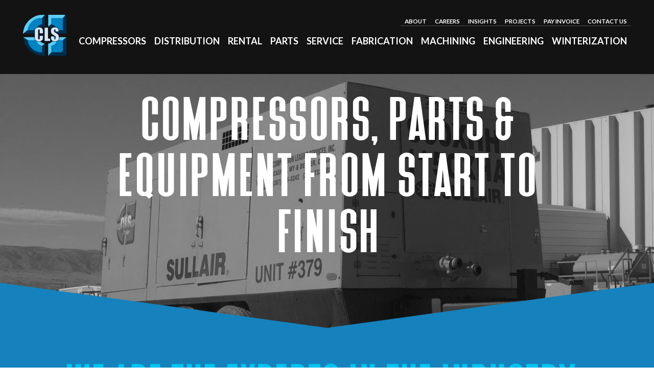

--- FILE ---
content_type: text/html; charset=UTF-8
request_url: https://cls-inc.com/tag/employees/
body_size: 11159
content:
<!--  Converted from HTML to WordPress with Pinegrow Web Editor. https://pinegrow.com  -->
<html lang="en-US">
    <head>
        <!-- Required meta tags -->
        <meta charset="UTF-8">
        <meta name="viewport" content="width=device-width, initial-scale=1, shrink-to-fit=no">
        <!-- Bootstrap CSS -->
        <!-- CLS Custom stylesheet -->
		<!-- Fancy CSS -->
        <!-- Google Fonts -->
        <!-- Add icon library -->
        <link rel="pingback" href="https://cls-inc.com/xmlrpc.php">
        <meta content="Pinegrow Web Editor" name="generator">
		<meta property="og:title" content="Compression Leasing Services - CLS"/> 
		<meta property="og:url" content="http://cls-inc.com"/> 
		<meta property="og:site_name" content="CLS"/> 
		<meta property="og:image" content="http://cls-inc.com/wp-content/uploads/2020/09/cls_shareable_ratio.png"/> 
		<meta property="og:type" content="website"/> 
		<meta property="og:locale" content="en_US"/> 
		<meta property="og:description" content="CLS offers services for compression and custom equipment and parts. From standard parts to design and fabrication. Known for compressors, but not limited to them, CLS will build what you need, when you need it with our expert team and resources."/> 
        <title>Employees &#8211; CLS</title>
<meta name='robots' content='max-image-preview:large' />
	<style>img:is([sizes="auto" i], [sizes^="auto," i]) { contain-intrinsic-size: 3000px 1500px }</style>
	<link rel='dns-prefetch' href='//code.jquery.com' />
<link rel='dns-prefetch' href='//cdn.jsdelivr.net' />
<link rel='dns-prefetch' href='//stackpath.bootstrapcdn.com' />
<link rel='dns-prefetch' href='//www.google.com' />
<link rel='dns-prefetch' href='//www.googletagmanager.com' />
<link rel='dns-prefetch' href='//cdnjs.cloudflare.com' />
<link rel='dns-prefetch' href='//fonts.googleapis.com' />
<link rel="alternate" type="application/rss+xml" title="CLS &raquo; Feed" href="https://cls-inc.com/feed/" />
<link rel="alternate" type="application/rss+xml" title="CLS &raquo; Employees Tag Feed" href="https://cls-inc.com/tag/employees/feed/" />
<script type="text/javascript">
/* <![CDATA[ */
window._wpemojiSettings = {"baseUrl":"https:\/\/s.w.org\/images\/core\/emoji\/15.1.0\/72x72\/","ext":".png","svgUrl":"https:\/\/s.w.org\/images\/core\/emoji\/15.1.0\/svg\/","svgExt":".svg","source":{"concatemoji":"https:\/\/cls-inc.com\/wp-includes\/js\/wp-emoji-release.min.js?ver=6.8"}};
/*! This file is auto-generated */
!function(i,n){var o,s,e;function c(e){try{var t={supportTests:e,timestamp:(new Date).valueOf()};sessionStorage.setItem(o,JSON.stringify(t))}catch(e){}}function p(e,t,n){e.clearRect(0,0,e.canvas.width,e.canvas.height),e.fillText(t,0,0);var t=new Uint32Array(e.getImageData(0,0,e.canvas.width,e.canvas.height).data),r=(e.clearRect(0,0,e.canvas.width,e.canvas.height),e.fillText(n,0,0),new Uint32Array(e.getImageData(0,0,e.canvas.width,e.canvas.height).data));return t.every(function(e,t){return e===r[t]})}function u(e,t,n){switch(t){case"flag":return n(e,"\ud83c\udff3\ufe0f\u200d\u26a7\ufe0f","\ud83c\udff3\ufe0f\u200b\u26a7\ufe0f")?!1:!n(e,"\ud83c\uddfa\ud83c\uddf3","\ud83c\uddfa\u200b\ud83c\uddf3")&&!n(e,"\ud83c\udff4\udb40\udc67\udb40\udc62\udb40\udc65\udb40\udc6e\udb40\udc67\udb40\udc7f","\ud83c\udff4\u200b\udb40\udc67\u200b\udb40\udc62\u200b\udb40\udc65\u200b\udb40\udc6e\u200b\udb40\udc67\u200b\udb40\udc7f");case"emoji":return!n(e,"\ud83d\udc26\u200d\ud83d\udd25","\ud83d\udc26\u200b\ud83d\udd25")}return!1}function f(e,t,n){var r="undefined"!=typeof WorkerGlobalScope&&self instanceof WorkerGlobalScope?new OffscreenCanvas(300,150):i.createElement("canvas"),a=r.getContext("2d",{willReadFrequently:!0}),o=(a.textBaseline="top",a.font="600 32px Arial",{});return e.forEach(function(e){o[e]=t(a,e,n)}),o}function t(e){var t=i.createElement("script");t.src=e,t.defer=!0,i.head.appendChild(t)}"undefined"!=typeof Promise&&(o="wpEmojiSettingsSupports",s=["flag","emoji"],n.supports={everything:!0,everythingExceptFlag:!0},e=new Promise(function(e){i.addEventListener("DOMContentLoaded",e,{once:!0})}),new Promise(function(t){var n=function(){try{var e=JSON.parse(sessionStorage.getItem(o));if("object"==typeof e&&"number"==typeof e.timestamp&&(new Date).valueOf()<e.timestamp+604800&&"object"==typeof e.supportTests)return e.supportTests}catch(e){}return null}();if(!n){if("undefined"!=typeof Worker&&"undefined"!=typeof OffscreenCanvas&&"undefined"!=typeof URL&&URL.createObjectURL&&"undefined"!=typeof Blob)try{var e="postMessage("+f.toString()+"("+[JSON.stringify(s),u.toString(),p.toString()].join(",")+"));",r=new Blob([e],{type:"text/javascript"}),a=new Worker(URL.createObjectURL(r),{name:"wpTestEmojiSupports"});return void(a.onmessage=function(e){c(n=e.data),a.terminate(),t(n)})}catch(e){}c(n=f(s,u,p))}t(n)}).then(function(e){for(var t in e)n.supports[t]=e[t],n.supports.everything=n.supports.everything&&n.supports[t],"flag"!==t&&(n.supports.everythingExceptFlag=n.supports.everythingExceptFlag&&n.supports[t]);n.supports.everythingExceptFlag=n.supports.everythingExceptFlag&&!n.supports.flag,n.DOMReady=!1,n.readyCallback=function(){n.DOMReady=!0}}).then(function(){return e}).then(function(){var e;n.supports.everything||(n.readyCallback(),(e=n.source||{}).concatemoji?t(e.concatemoji):e.wpemoji&&e.twemoji&&(t(e.twemoji),t(e.wpemoji)))}))}((window,document),window._wpemojiSettings);
/* ]]> */
</script>
<style id='wp-emoji-styles-inline-css' type='text/css'>

	img.wp-smiley, img.emoji {
		display: inline !important;
		border: none !important;
		box-shadow: none !important;
		height: 1em !important;
		width: 1em !important;
		margin: 0 0.07em !important;
		vertical-align: -0.1em !important;
		background: none !important;
		padding: 0 !important;
	}
</style>
<link rel='stylesheet' id='blockspare-frontend-block-style-css-css' href='https://cls-inc.com/wp-content/plugins/blockspare/dist/style-blocks.css?ver=6.8' type='text/css' media='all' />
<link rel='stylesheet' id='blockspare-frontend-banner-style-css-css' href='https://cls-inc.com/wp-content/plugins/blockspare/dist/style-banner_group.css?ver=6.8' type='text/css' media='all' />
<link rel='stylesheet' id='fontawesome-css' href='https://cdnjs.cloudflare.com/ajax/libs/font-awesome/4.7.0/css/font-awesome.min.css' type='text/css' media='all' />
<link rel='stylesheet' id='slick-css' href='https://cls-inc.com/wp-content/plugins/blockspare/assets/slick/css/slick.css?ver=6.8' type='text/css' media='all' />
<link rel='stylesheet' id='searchandfilter-css' href='https://cls-inc.com/wp-content/plugins/search-filter/style.css?ver=1' type='text/css' media='all' />
<style id='wpxpo-global-style-inline-css' type='text/css'>
:root { --preset-color1: #00ADB5 --preset-color2: #F08A5D --preset-color3: #B83B5E --preset-color4: #B83B5E --preset-color5: #71C9CE --preset-color6: #F38181 --preset-color7: #FF2E63 --preset-color8: #EEEEEE --preset-color9: #F9ED69 }
</style>
<style id='ultp-preset-colors-style-inline-css' type='text/css'>
:root { --postx_preset_Base_1_color: #f4f4ff; --postx_preset_Base_2_color: #dddff8; --postx_preset_Base_3_color: #B4B4D6; --postx_preset_Primary_color: #3323f0; --postx_preset_Secondary_color: #4a5fff; --postx_preset_Tertiary_color: #FFFFFF; --postx_preset_Contrast_3_color: #545472; --postx_preset_Contrast_2_color: #262657; --postx_preset_Contrast_1_color: #10102e; --postx_preset_Over_Primary_color: #ffffff;  }
</style>
<style id='ultp-preset-gradient-style-inline-css' type='text/css'>
:root { --postx_preset_Primary_to_Secondary_to_Right_gradient: linear-gradient(90deg, var(--postx_preset_Primary_color) 0%, var(--postx_preset_Secondary_color) 100%); --postx_preset_Primary_to_Secondary_to_Bottom_gradient: linear-gradient(180deg, var(--postx_preset_Primary_color) 0%, var(--postx_preset_Secondary_color) 100%); --postx_preset_Secondary_to_Primary_to_Right_gradient: linear-gradient(90deg, var(--postx_preset_Secondary_color) 0%, var(--postx_preset_Primary_color) 100%); --postx_preset_Secondary_to_Primary_to_Bottom_gradient: linear-gradient(180deg, var(--postx_preset_Secondary_color) 0%, var(--postx_preset_Primary_color) 100%); --postx_preset_Cold_Evening_gradient: linear-gradient(0deg, rgb(12, 52, 131) 0%, rgb(162, 182, 223) 100%, rgb(107, 140, 206) 100%, rgb(162, 182, 223) 100%); --postx_preset_Purple_Division_gradient: linear-gradient(0deg, rgb(112, 40, 228) 0%, rgb(229, 178, 202) 100%); --postx_preset_Over_Sun_gradient: linear-gradient(60deg, rgb(171, 236, 214) 0%, rgb(251, 237, 150) 100%); --postx_preset_Morning_Salad_gradient: linear-gradient(-255deg, rgb(183, 248, 219) 0%, rgb(80, 167, 194) 100%); --postx_preset_Fabled_Sunset_gradient: linear-gradient(-270deg, rgb(35, 21, 87) 0%, rgb(68, 16, 122) 29%, rgb(255, 19, 97) 67%, rgb(255, 248, 0) 100%);  }
</style>
<style id='ultp-preset-typo-style-inline-css' type='text/css'>
@import url('https://fonts.googleapis.com/css?family=Roboto:100,100i,300,300i,400,400i,500,500i,700,700i,900,900i'); :root { --postx_preset_Heading_typo_font_family: Roboto; --postx_preset_Heading_typo_font_family_type: sans-serif; --postx_preset_Heading_typo_font_weight: 600; --postx_preset_Heading_typo_text_transform: capitalize; --postx_preset_Body_and_Others_typo_font_family: Roboto; --postx_preset_Body_and_Others_typo_font_family_type: sans-serif; --postx_preset_Body_and_Others_typo_font_weight: 400; --postx_preset_Body_and_Others_typo_text_transform: lowercase; --postx_preset_body_typo_font_size_lg: 16px; --postx_preset_paragraph_1_typo_font_size_lg: 12px; --postx_preset_paragraph_2_typo_font_size_lg: 12px; --postx_preset_paragraph_3_typo_font_size_lg: 12px; --postx_preset_heading_h1_typo_font_size_lg: 42px; --postx_preset_heading_h2_typo_font_size_lg: 36px; --postx_preset_heading_h3_typo_font_size_lg: 30px; --postx_preset_heading_h4_typo_font_size_lg: 24px; --postx_preset_heading_h5_typo_font_size_lg: 20px; --postx_preset_heading_h6_typo_font_size_lg: 16px; }
</style>
<link rel='stylesheet' id='bootstrap-css' href='https://stackpath.bootstrapcdn.com/bootstrap/4.4.1/css/bootstrap.min.css' type='text/css' media='all' />
<link rel='stylesheet' id='clscutsomstyle-css' href='https://cls-inc.com/wp-content/themes/clstheme/css/cls-cutsomstyle.css' type='text/css' media='all' />
<link rel='stylesheet' id='fancy-css' href='https://cls-inc.com/wp-content/themes/clstheme/css/fancy.css' type='text/css' media='all' />
<link rel='stylesheet' id='style-css' href='https://fonts.googleapis.com/css2?family=Lato:ital,wght@0,100;0,300;0,400;0,700;0,900;1,100;1,300;1,400;1,700;1,900&#038;display=swap' type='text/css' media='all' />
<link rel='stylesheet' id='style-1-css' href='https://cls-inc.com/wp-content/themes/clstheme/style.css' type='text/css' media='all' />
<script type="text/javascript" src="https://cls-inc.com/wp-includes/js/jquery/jquery.min.js?ver=3.7.1" id="jquery-core-js"></script>
<script type="text/javascript" src="https://cls-inc.com/wp-includes/js/jquery/jquery-migrate.min.js?ver=3.4.1" id="jquery-migrate-js"></script>
<script type="text/javascript" src="https://cls-inc.com/wp-content/plugins/blockspare/assets/js/countup/waypoints.min.js?ver=6.8" id="waypoint-js"></script>
<script type="text/javascript" src="https://cls-inc.com/wp-content/plugins/blockspare/assets/js/countup/jquery.counterup.min.js?ver=1" id="countup-js"></script>

<!-- Google tag (gtag.js) snippet added by Site Kit -->
<!-- Google Analytics snippet added by Site Kit -->
<script type="text/javascript" src="https://www.googletagmanager.com/gtag/js?id=GT-WVCLFBF" id="google_gtagjs-js" async></script>
<script type="text/javascript" id="google_gtagjs-js-after">
/* <![CDATA[ */
window.dataLayer = window.dataLayer || [];function gtag(){dataLayer.push(arguments);}
gtag("set","linker",{"domains":["cls-inc.com"]});
gtag("js", new Date());
gtag("set", "developer_id.dZTNiMT", true);
gtag("config", "GT-WVCLFBF");
/* ]]> */
</script>
<link rel="https://api.w.org/" href="https://cls-inc.com/wp-json/" /><link rel="alternate" title="JSON" type="application/json" href="https://cls-inc.com/wp-json/wp/v2/tags/6" /><link rel="EditURI" type="application/rsd+xml" title="RSD" href="https://cls-inc.com/xmlrpc.php?rsd" />
<meta name="generator" content="WordPress 6.8" />
<meta name="generator" content="Site Kit by Google 1.170.0" /><style>.wpupg-grid { transition: height 0.8s; }</style><style id="uagb-style-conditional-extension">@media (min-width: 1025px){body .uag-hide-desktop.uagb-google-map__wrap,body .uag-hide-desktop{display:none !important}}@media (min-width: 768px) and (max-width: 1024px){body .uag-hide-tab.uagb-google-map__wrap,body .uag-hide-tab{display:none !important}}@media (max-width: 767px){body .uag-hide-mob.uagb-google-map__wrap,body .uag-hide-mob{display:none !important}}</style><link rel="icon" href="https://cls-inc.com/wp-content/uploads/2020/04/cropped-CLS_LOGO-e1591306800911-32x32.png" sizes="32x32" />
<link rel="icon" href="https://cls-inc.com/wp-content/uploads/2020/04/cropped-CLS_LOGO-e1591306800911-192x192.png" sizes="192x192" />
<link rel="apple-touch-icon" href="https://cls-inc.com/wp-content/uploads/2020/04/cropped-CLS_LOGO-e1591306800911-180x180.png" />
<meta name="msapplication-TileImage" content="https://cls-inc.com/wp-content/uploads/2020/04/cropped-CLS_LOGO-e1591306800911-270x270.png" />
		<style type="text/css" id="wp-custom-css">
			.uagb-section__wrap 
.uagb-section__inner-wrap > article .uagb-post-grid 
.is-grid.uagb-post__equal-height .uagb-post__inner-wrap {
height: 100%;
max-height: 40%;
}
.nav-sm .sub-links .nav-item a {
	font-size: .75em!important;
	color: rgba(255,255,255,.2);
}
#small-footer-nav.navbar {
	padding-top:0!important;
}
.sub-links {
	padding-top: 0!important;
}
.sub-links .nav-link {
	padding-top: 0!important;
}

.wp-block-columns {
  display: flex!important;
}

.wp-block-column {
  flex: 1!important;
}

/* Three image containers (use 25% for four, and 50% for two, etc) */
.column {
  float: left;
  width: 50%;
  padding: 5px;
}



/* Clear floats after image containers */
.row::after {
  content: "";
  clear: both;
  display: table;
}

.banner {
  background-color: #940f12;
	  color: #f1f1f1;
  height: 15vh;
	padding-top:10px;
padding-bottom:10px;
	margin-bottom: 30px;
	overflow:hidden;
display: flex;
align-items: center;
}

@media screen and (min-width: 769px) {
  p {
    font-size: 1.2em;
  }
}
@media screen and (max-width: 768px) {
  background-color: #940f12;
	  color: #f1f1f1;
  height: 25vh;
	padding-top:0px;
padding-bottom:10px;
}






		</style>
		    </head>
    <body class="archive tag tag-employees tag-6 wp-theme-clstheme postx-page">
        
<div class="container-fluid cls-second">
    <nav class="navbar navbar-expand-lg navbar-light bg-light navbar-center">
        <a class="navbar-brand" href="https://cls-inc.com" src="https://cls-inc.com/wp-content/uploads/2020/04/CLS_LOGO-e1591306800911.png"> <img src="https://cls-inc.com/wp-content/themes/clstheme/imgs/CLS_LOGO.png" alt="Compression Leasing Services"/> </a>        <button class="navbar-toggler" onclick="openNav()">
            <span class="navbar-toggler-icon"></span>
        </button>
        <div class="collapse navbar-collapse flex-column ml-lg-0 ml-3">
                            <ul class="menu flex-row ml-sm-auto navbar-nav top-nav" id="menu-upper-menu"><li class="nav-item menu-item menu-item-type-post_type menu-item-object-page menu-item-60" id="menu-item-60">
                                                <a class="nav-link cls-brandblue"  title="About Us" href="https://cls-inc.com/about/">About</a>
                                            </li>
<li class="nav-item menu-item menu-item-type-post_type menu-item-object-page menu-item-2515" id="menu-item-2515">
                                                <a class="nav-link cls-brandblue"  href="https://cls-inc.com/careers/">Careers</a>
                                            </li>
<li class="nav-item menu-item menu-item-type-post_type menu-item-object-page menu-item-510" id="menu-item-510">
                                                <a class="nav-link cls-brandblue"  href="https://cls-inc.com/insights/">Insights</a>
                                            </li>
<li class="nav-item menu-item menu-item-type-post_type menu-item-object-page menu-item-517" id="menu-item-517">
                                                <a class="nav-link cls-brandblue"  href="https://cls-inc.com/projects/">Projects</a>
                                            </li>
<li class="nav-item menu-item menu-item-type-post_type menu-item-object-page menu-item-1287" id="menu-item-1287">
                                                <a class="nav-link cls-brandblue"  href="https://cls-inc.com/pay-invoice/">Pay Invoice</a>
                                            </li>
<li class="nav-item menu-item menu-item-type-post_type menu-item-object-page menu-item-727" id="menu-item-727">
                                                <a class="nav-link cls-brandblue"  href="https://cls-inc.com/contact-us/">Contact Us</a>
                                            </li>
</ul>                                        <ul class="menu mx-auto navbar-nav primary-nav" id="menu-main-menu"><li class="nav-item nocat menu-item menu-item-type-post_type menu-item-object-page menu-item-22" id="menu-item-22">
                                                <a class="nav-link"  href="https://cls-inc.com/compressors/">Compressors</a>
                                            </li>
<li class="nav-item nocat menu-item menu-item-type-post_type menu-item-object-page menu-item-44" id="menu-item-44">
                                                <a class="nav-link"  href="https://cls-inc.com/distribution/">Distribution</a>
                                            </li>
<li class="nav-item nocat menu-item menu-item-type-post_type menu-item-object-page menu-item-41" id="menu-item-41">
                                                <a class="nav-link"  href="https://cls-inc.com/rental/">Rental</a>
                                            </li>
<li class="nav-item nocat menu-item menu-item-type-post_type menu-item-object-page menu-item-29" id="menu-item-29">
                                                <a class="nav-link"  href="https://cls-inc.com/parts/">Parts</a>
                                            </li>
<li class="nav-item nocat menu-item menu-item-type-post_type menu-item-object-page menu-item-38" id="menu-item-38">
                                                <a class="nav-link"  href="https://cls-inc.com/service/">Service</a>
                                            </li>
<li class="nav-item nocat menu-item menu-item-type-post_type menu-item-object-page menu-item-32" id="menu-item-32">
                                                <a class="nav-link"  href="https://cls-inc.com/fabrication/">Fabrication</a>
                                            </li>
<li class="nav-item nocat menu-item menu-item-type-post_type menu-item-object-page menu-item-35" id="menu-item-35">
                                                <a class="nav-link"  href="https://cls-inc.com/machining/">Machining</a>
                                            </li>
<li class="nav-item nocat menu-item menu-item-type-post_type menu-item-object-page menu-item-871" id="menu-item-871">
                                                <a class="nav-link"  href="https://cls-inc.com/engineering/">Engineering</a>
                                            </li>
<li class="nav-item nocat menu-item menu-item-type-post_type menu-item-object-page menu-item-1719" id="menu-item-1719">
                                                <a class="nav-link"  href="https://cls-inc.com/winterization/">Winterization</a>
                                            </li>
</ul>                    </div>
    </nav>
</div>		
<div class="jumbotron jumbotron-fluid" style="background-image:url(https://cls-inc.com/wp-content/uploads/2020/04/JN5TECSA-1024x683.jpeg);">
    <div class="container">
		        <div class="hero_headline">
            <h1 class="display-4 text-center" href="https://cls-inc.com">Compressors, Parts & Equipment from Start to Finish</h1>
        </div>
    </div>
    <div class="hero_overlay"></div>
    <div id="carouselExampleSlidesOnly" class="carousel slide" data-ride="carousel">
        <div class="carousel-inner">
            <div class="carousel-item active">
                <img src="https://cls-inc.com/wp-content/themes/clstheme/imgs/cls_compressor_hero.jpg" class="d-block w-100" alt="...">
            </div>
            <div class="carousel-item">
                <img src="https://cls-inc.com/wp-content/themes/clstheme/imgs/cls_fabrication_hero.jpg" class="d-block w-100" alt="...">
            </div>
            <div class="carousel-item">
                <img src="https://cls-inc.com/wp-content/themes/clstheme/imgs/cls_rental_hero.jpg" class="d-block w-100" alt="...">
            </div>
            <div class="carousel-item">
                <img src="https://cls-inc.com/wp-content/themes/clstheme/imgs/cls_machining_hero.jpg" class="d-block w-100" alt="...">
            </div>
        </div>
    </div>
</div>

<!--/.jumbotron-->
<div class="container-fluid cls-work">
    <svg width="100%" height="100" viewbox="0 0 100 102" preserveaspectratio="none">
        <path d="M0 0 L50 90 L100 0 V100 H0" fill="#1582bd"/>
    </svg>
    <div class="container">
        <div class="row">
            <div class="col-md-12 text-center">
                <h1>we are the experts in the industry.</h1>
            </div>
        </div>
        <!--/.row-->
       <div class="row">
            <div class="col-md-12 text-center">
                <h3>CLS offers services for compression and custom equipment and parts. From standard parts to design and fabrication.</h3>
                <p>Offering in house design, drafting, full-service machine shop, fabrication and quality control systems, CLS will build your project right the first time and be with you every step of the way from start to finish.</p>
                <p>Known for compressors, but not limited to them, CLS will build what you need, when you need it with our expert team and resources.</p>
            </div>
        </div>
		 <div class="row">
			  <div class="col-lg-12 embed-responsive embed-responsive-16by9">
				  <iframe class="embed-responsive-item" width="100%" height="315" src="https://www.youtube.com/embed/dzQkhwzJAO4" title="YouTube video player" frameborder="0" allow="accelerometer; autoplay; clipboard-write; encrypted-media; gyroscope; picture-in-picture; web-share" allowfullscreen></iframe>
			</div>
		</div>
        <!--/.row-->
    </div>
    <!--/.container-->
</div>
<!--/.container-fluid-->
<!--<svg class="work-bottom" xmlns="http://www.w3.org/2000/svg" width="100%" height="200" viewbox="0 0 100 100" preserveaspectratio="none">
    <polygon fill="#1582bd" points="0,00 100,0 0,100" stroke-dasharray="146 1000 " stroke="#00c3f0" stroke-width="4" stroke-dashoffset="-98"></polygon>
</svg>-->
<div class="container-fluid projects projects-stripe">
    <div class="container">
        <!--<svg xmlns="http://www.w3.org/2000/svg" version="1.0" width="100%" height="550" viewbox="0 0 936.000000 788.000000" preserveaspectratio="xMidYMid meet">
            <g transform="translate(0.000000,788.000000) scale(0.100000,-0.100000)" fill="#1582bd" stroke="none">
                <path d="M680 5849 l0 -1832 315 -1701 c173 -935 320 -1731 326 -1768 l12 -68 3770 0 c3010 0 3768 3 3765 13 -3 6 -47 35 -99 63 -52 28 -254 136 -449 241 -195 104 -1636 877 -3202 1718 l-2848 1527 0 1819 0 1819 -795 0 -795 0 0 -1831z"/>
            </g>
        </svg>-->
        <div class="row">
            <div class="col-md-5 offset-md-8">
                <h2 class="right cls-blue">portfolio</h2>
            </div>
        </div>
        <div id="carouselExampleCaptions" class="carousel slide" data-ride="carousel">
            <ol class="carousel-indicators">
                <li data-target="#carouselExampleCaptions" data-slide-to="0" class="active"></li>
                <li data-target="#carouselExampleCaptions" data-slide-to="1"></li>
                <li data-target="#carouselExampleCaptions" data-slide-to="2"></li>
            </ol>
            <!-- Wrapper for slides -->
            <div class="carousel-inner">
                                                                                                                                                                        <div class="carousel-item active post-2565 portfolio type-portfolio status-publish format-standard has-post-thumbnail hentry category-fabrication category-machining tag-fabrication tag-machining" id="post-2565">
                                <div class="row">
                                    <div class="col-md-8">
                                        <div class="pull-left">
                                            <img src="https://cls-inc.com/wp-content/uploads/2025/08/IMG_5673-1024x683.jpg" class="img-fluid wp-post-image" alt="" decoding="async" fetchpriority="high" srcset="https://cls-inc.com/wp-content/uploads/2025/08/IMG_5673-1024x683.jpg 1024w, https://cls-inc.com/wp-content/uploads/2025/08/IMG_5673-300x200.jpg 300w, https://cls-inc.com/wp-content/uploads/2025/08/IMG_5673-768x512.jpg 768w, https://cls-inc.com/wp-content/uploads/2025/08/IMG_5673-1536x1024.jpg 1536w, https://cls-inc.com/wp-content/uploads/2025/08/IMG_5673-2048x1366.jpg 2048w, https://cls-inc.com/wp-content/uploads/2025/08/IMG_5673-1200x800.jpg 1200w" sizes="(max-width: 1024px) 100vw, 1024px" />                                        </div>
                                    </div>
                                    <!--/.col-->
                                    <div class="col-md-4">
                                        <h4>Ecoloop Mobile Compressor Rebuild</h4>
                                        <p>Services: Fabrication, Machining Date Completed: Summer 2025 Location: Casper, WY we&#8217;re proud to spotlight the incredible work behind the complete rebuild of the Ecoloop Mobile Compressor—an 8-month journey of collaboration, craftsmanship, and technical excellence. The project kicked off with a full teardown of the unit. Every piece of equipment was removed, assessed, and either refurbished [&hellip;]</p>
                                        <p><a href="https://cls-inc.com/portfolio/ecoloop-rebuild/">More Info</a></p>
                                    </div>
                                    <!--/.col-->
                                </div>
                                <!--/.row-->
                            </div>
                                                                                                                                                                                                                                                                                                                                                                                                                                                                                                                                                                                                                                                                                                                                                                                                                                <!--/.carousel-item-->
                                                                                                                                                                                                                                            <div class="carousel-item post-901 portfolio type-portfolio status-publish format-standard has-post-thumbnail hentry category-fabrication tag-fabrication tag-quality-control" id="post-901">
                                <div class="row">
                                    <div class="col-md-8">
                                        <div class="pull-left">
                                            <img src="https://cls-inc.com/wp-content/uploads/2020/04/prevost.jpg" class="img-fluid wp-post-image" alt="" decoding="async" srcset="https://cls-inc.com/wp-content/uploads/2020/04/prevost.jpg 352w, https://cls-inc.com/wp-content/uploads/2020/04/prevost-300x300.jpg 300w, https://cls-inc.com/wp-content/uploads/2020/04/prevost-150x150.jpg 150w" sizes="(max-width: 352px) 100vw, 352px" />                                        </div>
                                    </div>
                                    <!--/.col-->
                                    <div class="col-md-4">
                                        <h4>Prevost Piping Project</h4>
                                        <p>Prevost piping, Quincy 1250cfm cycling dryer, and Quincy Mist Eliminator</p>
                                        <p><a href="https://cls-inc.com/portfolio/prevost-piping-project/">More Info</a></p>
                                    </div>
                                    <!--/.col-->
                                </div>
                                <!--/.row-->
                            </div>
                                                                                                                                                                                                                                                                                                                                                                                                                                                                                                                                                                                                                                                                                                                                                            <!--/.carousel-item-->
                                                                                                                                                                                                                                                                                                                <div class="carousel-item post-902 portfolio type-portfolio status-publish format-standard has-post-thumbnail hentry category-fabrication tag-design tag-fabrication tag-quality-control" id="post-902">
                                <div class="row">
                                    <div class="col-md-8">
                                        <div class="pull-left">
                                            <img src="https://cls-inc.com/wp-content/uploads/2020/06/instrument-air-2-1024x768.jpg" class="img-fluid wp-post-image" alt="instrument air" decoding="async" srcset="https://cls-inc.com/wp-content/uploads/2020/06/instrument-air-2-1024x768.jpg 1024w, https://cls-inc.com/wp-content/uploads/2020/06/instrument-air-2-300x225.jpg 300w, https://cls-inc.com/wp-content/uploads/2020/06/instrument-air-2-768x576.jpg 768w, https://cls-inc.com/wp-content/uploads/2020/06/instrument-air-2-1536x1152.jpg 1536w, https://cls-inc.com/wp-content/uploads/2020/06/instrument-air-2.jpg 2016w" sizes="(max-width: 1024px) 100vw, 1024px" />                                        </div>
                                    </div>
                                    <!--/.col-->
                                    <div class="col-md-4">
                                        <h4>Sullivan Palatek Instrument Air</h4>
                                        <p>From start to finish, our team made quick work of this project and built it to the client&#8217;s specifications with ease</p>
                                        <p><a href="https://cls-inc.com/portfolio/sullivan-palatek-instrument-air/">More Info</a></p>
                                    </div>
                                    <!--/.col-->
                                </div>
                                <!--/.row-->
                            </div>
                                                                                                                                                                                                                                                                                                                                                                                                                                                                                                                                                                                                                                                                                        <!--/.carousel-item-->
            </div>
            <!--/.carousel-inner-->
        </div>
        <!--/.carousel-->
    </div>
</div>
<div class="container-fluid cls-values">
    <div class="row">
        <div class="values-headline">
            <h2 class="left cls-white text-center">Our Values</h2>
        </div>
    </div>
    <div class="container cls-values-content">
        <div class="row">
            <div class="col-md-3">
                <svg class="bi bi-check-circle" viewbox="0 0 16 16" fill="currentColor" xmlns="http://www.w3.org/2000/svg">
                    <path fill-rule="evenodd" d="M15.354 2.646a.5.5 0 010 .708l-7 7a.5.5 0 01-.708 0l-3-3a.5.5 0 11.708-.708L8 9.293l6.646-6.647a.5.5 0 01.708 0z" clip-rule="evenodd"/>
                    <path fill-rule="evenodd" d="M8 2.5A5.5 5.5 0 1013.5 8a.5.5 0 011 0 6.5 6.5 0 11-3.25-5.63.5.5 0 11-.5.865A5.472 5.472 0 008 2.5z" clip-rule="evenodd"/>
                </svg>
                <h3>Quality</h3>
                <p>Each product looks and performs as designed because of CLS’s dedication to detail and excellence.</p>
            </div>
            <div class="col-md-3">
                <svg class="bi bi-briefcase-fill" width="1em" height="1em" viewbox="0 0 16 16" fill="currentColor" xmlns="http://www.w3.org/2000/svg">
                    <path fill-rule="evenodd" d="M0 12.5A1.5 1.5 0 001.5 14h13a1.5 1.5 0 001.5-1.5V6.85L8.129 8.947a.5.5 0 01-.258 0L0 6.85v5.65z" clip-rule="evenodd"/>
                    <path fill-rule="evenodd" d="M0 4.5A1.5 1.5 0 011.5 3h13A1.5 1.5 0 0116 4.5v1.384l-7.614 2.03a1.5 1.5 0 01-.772 0L0 5.884V4.5zm5-2A1.5 1.5 0 016.5 1h3A1.5 1.5 0 0111 2.5V3h-1v-.5a.5.5 0 00-.5-.5h-3a.5.5 0 00-.5.5V3H5v-.5z" clip-rule="evenodd"/>
                </svg>
                <h3>Full-Service</h3>
                <p>Our full-service machine shop, drafting and engineering department, fully stocked parts department, and on-call service will help you build your project and keep you running after it is complete.</p>
            </div>
            <div class="col-md-3">
                <svg class="bi bi-clock" width="1em" height="1em" viewbox="0 0 16 16" fill="currentColor" xmlns="http://www.w3.org/2000/svg">
                    <path fill-rule="evenodd" d="M8 15A7 7 0 108 1a7 7 0 000 14zm8-7A8 8 0 110 8a8 8 0 0116 0z" clip-rule="evenodd"/>
                    <path fill-rule="evenodd" d="M7.5 3a.5.5 0 01.5.5v5.21l3.248 1.856a.5.5 0 01-.496.868l-3.5-2A.5.5 0 017 9V3.5a.5.5 0 01.5-.5z" clip-rule="evenodd"/>
                </svg>
                <h3>Urgency</h3>
                <p>Our 24/7 availability and fully stocked parts department mean you don’t have to wait when have an emergency.</p>
            </div>
            <div class="col-md-3">
                <svg class="bi bi-people-fill" width="1em" height="1em" viewbox="0 0 16 16" fill="currentColor" xmlns="http://www.w3.org/2000/svg">
                    <path fill-rule="evenodd" d="M7 14s-1 0-1-1 1-4 5-4 5 3 5 4-1 1-1 1H7zm4-6a3 3 0 100-6 3 3 0 000 6zm-5.784 6A2.238 2.238 0 015 13c0-1.355.68-2.75 1.936-3.72A6.325 6.325 0 005 9c-4 0-5 3-5 4s1 1 1 1h4.216zM4.5 8a2.5 2.5 0 100-5 2.5 2.5 0 000 5z" clip-rule="evenodd"/>
                </svg>
                <h3>Relationships</h3>
                <p>We value our customers and have an unwavering commitment to service and support.</p>
            </div>
        </div>
    </div>
    <!--/.container-->
</div>
<!--/.container-fluid-->
<div class="container-fluid cls-careers">
    <div class="container">
        <div class="row">
            <div class="col-md-6">
                <h1>Find a Career at CLS</h1>
                <p>We value our employees and provide excellent benefits and opportunities for advancement. At CLS, you can create a life of stability and success.</p>
                <a role="button" class="btn btn-primary" href="https://www.indeed.com/cmp/Compression-Leasing-Services/jobs" target="_blank">
                    View Our Openings                </a>
            </div>
        </div>
    </div>
</div>
<div class="container-fluid cls-insights">
    <div class="container">
        <div class="row">
            <h2 class="left cls-blue">Insights</h2>
            <div class="card-deck">
                                                                                                                                                        <div class="card post-1214 post type-post status-publish format-standard has-post-thumbnail hentry category-workplace tag-employee-spotlight tag-employees" id="post-1214">
                                <div class="card-image">
                                                                            <a href="https://cls-inc.com/2021/05/11/employee-highlight-dan-geyer/"><img src="https://cls-inc.com/wp-content/uploads/2021/05/dan-geyer-1024x1024.jpg" class="img-fluid wp-post-image" alt="dan geyer" decoding="async" loading="lazy" srcset="https://cls-inc.com/wp-content/uploads/2021/05/dan-geyer-1024x1024.jpg 1024w, https://cls-inc.com/wp-content/uploads/2021/05/dan-geyer-300x300.jpg 300w, https://cls-inc.com/wp-content/uploads/2021/05/dan-geyer-150x150.jpg 150w, https://cls-inc.com/wp-content/uploads/2021/05/dan-geyer-768x768.jpg 768w, https://cls-inc.com/wp-content/uploads/2021/05/dan-geyer-600x600.jpg 600w, https://cls-inc.com/wp-content/uploads/2021/05/dan-geyer.jpg 1440w" sizes="auto, (max-width: 1024px) 100vw, 1024px" /></a>
                                                                    </div>
                                <div class="card-body">
                                                                            <h5 class="card-title"><a href="https://cls-inc.com/2021/05/11/employee-highlight-dan-geyer/">Employee Highlight: Dan Geyer</a></h5>
                                                                        <p class="card-text">Since 2015, Denver Parts Manager, Dan Geyer, has been making sure our clients&nbsp;have the parts they&nbsp;need for their equipment. Dan&nbsp;is in charge of&nbsp;all parts research, business dealings with vendors, and the issuing of purchase orders.&nbsp;&nbsp; In order to&nbsp;do his job well (and he does!), Dan handles inventory management and control, the sourcing of quality parts, [&hellip;]</p>
                                    <p class="card-text"><small class="text-muted">May 11, 2021</small></p>
                                </div>
                                <div class="card-footer">
                                    <a href="https://cls-inc.com/category/workplace/" rel="tag">Workplace</a>                                </div>
                            </div>
                                                                                                                                                                                                                                                                                                                                                                                                                                                                                                                                                                                                                                                                                                                                                                                                                                                                                                                                                    <div class="card post-1196 post type-post status-publish format-standard has-post-thumbnail hentry category-workplace tag-employee-spotlight tag-employees tag-team" id="post-1196">
                                <div class="card-image">
                                                                            <a href="https://cls-inc.com/2021/01/29/employee-spotlight-tyler-findley/"><img src="https://cls-inc.com/wp-content/uploads/2021/02/Tyler_Findley-main-1024x768.jpg" class="img-fluid wp-post-image" alt="" decoding="async" loading="lazy" srcset="https://cls-inc.com/wp-content/uploads/2021/02/Tyler_Findley-main-1024x768.jpg 1024w, https://cls-inc.com/wp-content/uploads/2021/02/Tyler_Findley-main-300x225.jpg 300w, https://cls-inc.com/wp-content/uploads/2021/02/Tyler_Findley-main-768x576.jpg 768w, https://cls-inc.com/wp-content/uploads/2021/02/Tyler_Findley-main-1536x1152.jpg 1536w, https://cls-inc.com/wp-content/uploads/2021/02/Tyler_Findley-main.jpg 2016w" sizes="auto, (max-width: 1024px) 100vw, 1024px" /></a>
                                                                    </div>
                                <div class="card-body">
                                                                            <h5 class="card-title"><a href="https://cls-inc.com/2021/01/29/employee-spotlight-tyler-findley/">Employee Spotlight: Tyler Findley</a></h5>
                                                                        <p class="card-text">To become a leader in any industry, there are some traits that come naturally, and others that few possess. Tyler Findley, the Weld Lead at CLS, has a balanced mix of both types of traits. Since 2014, Tyler has been a motivating leader and mentor to all that cross his path and work on his [&hellip;]</p>
                                    <p class="card-text"><small class="text-muted">January 29, 2021</small></p>
                                </div>
                                <div class="card-footer">
                                    <a href="https://cls-inc.com/category/workplace/" rel="tag">Workplace</a>                                </div>
                            </div>
                                                                                                                                                                                                                                                                                                                                                                                                                                                                                                                                                                                                                                                                                                                                                                                                                                                                                                                                                    <div class="card post-1191 post type-post status-publish format-standard has-post-thumbnail hentry category-service category-workplace tag-employee-spotlight tag-employees" id="post-1191">
                                <div class="card-image">
                                                                            <a href="https://cls-inc.com/2020/12/24/employee-highlight-delray-bachofer/"><img src="https://cls-inc.com/wp-content/uploads/2020/12/Woodward-1024x768.jpg" class="img-fluid wp-post-image" alt="delray bachofer" decoding="async" loading="lazy" srcset="https://cls-inc.com/wp-content/uploads/2020/12/Woodward-1024x768.jpg 1024w, https://cls-inc.com/wp-content/uploads/2020/12/Woodward-300x225.jpg 300w, https://cls-inc.com/wp-content/uploads/2020/12/Woodward-768x576.jpg 768w, https://cls-inc.com/wp-content/uploads/2020/12/Woodward-1536x1152.jpg 1536w, https://cls-inc.com/wp-content/uploads/2020/12/Woodward.jpg 2016w" sizes="auto, (max-width: 1024px) 100vw, 1024px" /></a>
                                                                    </div>
                                <div class="card-body">
                                                                            <h5 class="card-title"><a href="https://cls-inc.com/2020/12/24/employee-highlight-delray-bachofer/">Employee Highlight: Delray Bachofer</a></h5>
                                                                        <p class="card-text">Exactly seven years ago today, Delray Bachofer joined our CLS team. Since then, Delray has proven himself to be a dedicated, dependable, and respected employee. As a service technician in the Denver shop, Delray can rarely be found without a positive attitude and a smile on his face. His expertise is invaluable and makes him [&hellip;]</p>
                                    <p class="card-text"><small class="text-muted">Last updated 3 mins ago</small></p>
                                </div>
                                <div class="card-footer">
                                    <a href="https://cls-inc.com/category/service/" rel="tag">Service</a>, <a href="https://cls-inc.com/category/workplace/" rel="tag">Workplace</a>                                </div>
                            </div>
                                                                                                                                                                                                                                                                                                                                                                                                                                                                                                                                                                                            </div>
        </div>
        <!--/.row-->
    </div>
    <!--/.container-->
</div>
<!--/.container-fluid-->

<!--/.container-fluid-->
<div class="container-fluid email-bkg">
    <div class="container">
        <div class="row">
            <div class="col-md-12">
                <div class="email-form-container">
                    <div class="input-group flex">
                        <div class="input-group-prepend">
                            <span class="input-group-text" id="basic-addon1"><i class="fa fa-envelope-o"></i></span>
                        </div>
						<span class="form-control" type="text"><h3 class="text-center">Join the mailing list</h3></span>
                        <div class="input-group-append">
                            <a class="btn btn-outline-secondary text-center" href="/contact-us#newsletter" role="button" style="padding-top:16px;">Join Today!
                            </a>
                        </div>
                    </div>
                </div>
            </div>
        </div>
        <!--/.row-->
    </div>
    <!--/.container-->
</div>
<!--/.container-fluid-->

<footer>
    <div class="container">
        <div class="row">
            <div class="col-md-3 nav-contact">
                <div class="row">
                    <p><strong>CASPER</strong></p>
                </div>
                <span class="row"> <div class="ft-location">
                        Mailing Address                        <br>
                        PO Box 1629                        <br>
                        Casper, WY. 82602                        <br/>
                        <br/>
                        Administration, Service & Parts                        <br/>
                        1935 N. Loop Ave.                        <br/>
                        Casper, WY. 82601                        <br/>
                        <br/>
                        Fabrication, Machining & Engineering                        <br/>
                        1925 N. Loop Ave.                        <br/>
                        Casper, WY. 82601                    </div> </span>
                <div class="row">
                    <span class="ft-phone">307.265.3242 <br/> <em>After Hours On-Call Services</em>: 307.259.7594 </span>
                </div>
                <!--<div class="ft-mail">
                            <a href="mailto:wgfdwebmaster@wyo.gov?subject=Big%20Game%20Animal%20Migration">wgfdwebmaster@wyo.gov</a>
                        </div>-->
            </div>
            <!--/.col-->
            <div class="col-md-3 nav-contact">
                <div class="row">
                    <p><strong>GILLETTE</strong></p>
                </div>
                <div class="row">
                    <span class="ft-location">5221 S. Winland Dr.<br> Gillette, WY<br> 82718</span>
                </div>
                <div class="ft-phone">
                    307.682.2084                    <br/>
                    <em>After Hours On-Call Services</em>
                    : 307.682.2084                </div>
            </div>
            <!--/.col-->
            <div class="col-md-3 nav-contact">
                <div class="row">
                    <p><strong>DENVER</strong></p>
                </div>
                <div class="row">
                    <span class="ft-location">5530 Joliet St.<br> Denver, CO<br> 80239</span>
                </div>
                <div class="ft-phone">
                    303.733.4882                    <br/>
                    <em>After Hours On-Call Services</em>
                    : 303.905.9699                </div>
            </div>
            <!--/.col-->
            <div class="col-md-3 nav-contact">
                <div class="row">
                    <p><strong>HOUSTON</strong></p>
                </div>
                <div class="row">
                    <span class="ft-location">14700 Chrisman Rd.<br> Houston, TX<br> 77039</span>
                </div>
                <div class="ft-phone">
                    936.271.1396                    <br/>
                    <em>After Hours On-Call Services</em>
                    : 936.263.2404                </div>
            </div>
            <!--/.col-->
        </div>
        <!--/.row-->
    </div>
    <!--/.container-->
    <div class="footer-bottom">
        <div class="container">
            <div class="row">
                <div class="col-md-7">
                    <nav class="navbar navbar-dark navbar-expand-sm">
                                 <div class="" id="navbarNav">
                            <ul class="navbar-nav mr-auto">
                                <li class="nav-item">
                                    <a class="nav-link scroll-link" href="/about">About</a>
                                </li>
                                <li class="nav-item">
                                    <a class="nav-link scroll-link" href="/careers">Careers</a>
                                </li>
								 <li class="nav-item">
                                    <a class="nav-link scroll-link" href="/insights">Insights</a>
                                </li>
                                <li class="nav-item">
                                    <a class="nav-link scroll-link" href="/projects">Projects</a>
                                </li>
                                <li class="nav-item">
                                    <a class="nav-link scroll-link" href="/pay-invoice">Pay Invoice</a>
                                </li>
								<li class="nav-item">
                                    <a class="nav-link scroll-link" href="/contact-us">Contact Us</a>
                                </li>
                            </ul>
                        </div>
                    </nav>
					  <nav class="navbar nav-sm navbar-dark navbar-expand-sm" id="small-footer-nav">
                                 <div class="sub-links">
                            <ul class="navbar-nav mr-auto nav-sm">
                                <li class="nav-item">
                                    <a class="nav-link scroll-link" href="/disclaimer/">Disclaimer</a>
                                </li>
                                <li class="nav-item">
                                    <a class="nav-link scroll-link" href="/privacy-policy/">Privacy Policy</a>
                                </li>
								<li class="nav-item">
								</li>
								 <li class="nav-item">
                                    <a class="nav-link scroll-link" href="/terms-of-service/">Terms of Service</a>
                                </li>
                                                       </ul>
									 <ul class="navbar-nav mr-auto nav-sm">
                                <li class="nav-item">                                    
								<a href="https://g.page/r/CY4p7iiZudnYEBM/review">  <img src="https://cls-inc.com/wp-content/uploads/2024/04/google_g_icon_download.png"><a class="nav-link scroll-link" href="https://g.page/r/CY4p7iiZudnYEBM/review">Leave Us a Review</a>
</a></li>
									 </ul>
                        </div>
                    </nav>
                </div>
                <div class="col-md-4">
                    <img class="img-fluid" src="https://cls-inc.com/wp-content/themes/clstheme/imgs/CLS_LOGO.png"/>
                </div>
            </div>
			 
        </div>
        <!--/.container-->
    </div>
    <!--/.footer-bottom-->
</footer>
        <!-- Optional JavaScript -->
        <!-- jQuery first, then Popper.js, then Bootstrap JS -->

        <script type="speculationrules">
{"prefetch":[{"source":"document","where":{"and":[{"href_matches":"\/*"},{"not":{"href_matches":["\/wp-*.php","\/wp-admin\/*","\/wp-content\/uploads\/*","\/wp-content\/*","\/wp-content\/plugins\/*","\/wp-content\/themes\/clstheme\/*","\/*\\?(.+)"]}},{"not":{"selector_matches":"a[rel~=\"nofollow\"]"}},{"not":{"selector_matches":".no-prefetch, .no-prefetch a"}}]},"eagerness":"conservative"}]}
</script>
    <script type="text/javascript">
      function blockspareBlocksShare(url, title, w, h) {
        var left = (window.innerWidth / 2) - (w / 2);
        var top = (window.innerHeight / 2) - (h / 2);
        return window.open(url, title, 'toolbar=no, location=no, directories=no, status=no, menubar=no, scrollbars=no, resizable=no, copyhistory=no, width=600, height=600, top=' + top + ', left=' + left);
      }
    </script>
<script type="text/javascript" src="https://cls-inc.com/wp-content/plugins/blockspare/assets/slick/js/slick.js?ver=6.8" id="slick-js"></script>
<script type="text/javascript" src="https://cls-inc.com/wp-includes/js/imagesloaded.min.js?ver=5.0.0" id="imagesloaded-js"></script>
<script type="text/javascript" src="https://cls-inc.com/wp-includes/js/masonry.min.js?ver=4.2.2" id="masonry-js"></script>
<script type="text/javascript" src="https://cls-inc.com/wp-includes/js/jquery/jquery.masonry.min.js?ver=3.1.2b" id="jquery-masonry-js"></script>
<script type="text/javascript" src="https://cls-inc.com/wp-content/plugins/blockspare/dist/block_animation.js?ver=6.8" id="blockspare-animation-js"></script>
<script type="text/javascript" src="https://cls-inc.com/wp-content/plugins/blockspare/dist/block_frontend.js?ver=6.8" id="blockspare-script-js"></script>
<script type="text/javascript" src="https://cls-inc.com/wp-content/plugins/blockspare/dist/block_tabs.js?ver=6.8" id="blockspare-tabs-js"></script>
<script type="text/javascript" src="https://cls-inc.com/wp-content/plugins/ultimate-post/assets/js/ultp-youtube-gallery-block.js?ver=5.0.5" id="ultp-youtube-gallery-block-js"></script>
<script type="text/javascript" src="https://code.jquery.com/jquery-3.4.1.slim.min.js" id="jqueryslim-js"></script>
<script type="text/javascript" src="https://cdn.jsdelivr.net/npm/popper.js@1.16.0/dist/umd/popper.min.js" id="popper-js"></script>
<script type="text/javascript" src="https://stackpath.bootstrapcdn.com/bootstrap/4.4.1/js/bootstrap.min.js" id="bootstrap-js"></script>
<script type="text/javascript" src="https://cls-inc.com/wp-content/themes/clstheme/js/parallax.js" id="parallax-js"></script>
<script type="text/javascript" id="inline-script-1-js-after">
/* <![CDATA[ */
/* Open the sidenav */
    function openNav() {
      document.getElementById("mySidenav").style.width = "100%";
    }

  /* Close/hide the sidenav */
    function closeNav() {
      document.getElementById("mySidenav").style.width = "0";
    }
/* ]]> */
</script>
<script type="text/javascript" id="gforms_recaptcha_recaptcha-js-extra">
/* <![CDATA[ */
var gforms_recaptcha_recaptcha_strings = {"nonce":"a048c7e331","disconnect":"Disconnecting","change_connection_type":"Resetting","spinner":"https:\/\/cls-inc.com\/wp-content\/plugins\/gravityforms\/images\/spinner.svg","connection_type":"classic","disable_badge":"","change_connection_type_title":"Change Connection Type","change_connection_type_message":"Changing the connection type will delete your current settings.  Do you want to proceed?","disconnect_title":"Disconnect","disconnect_message":"Disconnecting from reCAPTCHA will delete your current settings.  Do you want to proceed?","site_key":"6Lf651YqAAAAABiukKeJh0_5Xq3sERI9dhCQgmk0"};
/* ]]> */
</script>
<script type="text/javascript" src="https://www.google.com/recaptcha/api.js?render=6Lf651YqAAAAABiukKeJh0_5Xq3sERI9dhCQgmk0&amp;ver=2.1.0" id="gforms_recaptcha_recaptcha-js" defer="defer" data-wp-strategy="defer"></script>
<script type="text/javascript" src="https://cls-inc.com/wp-content/plugins/gravityformsrecaptcha/js/frontend.min.js?ver=2.1.0" id="gforms_recaptcha_frontend-js" defer="defer" data-wp-strategy="defer"></script>

    </body>


--- FILE ---
content_type: text/html; charset=utf-8
request_url: https://www.google.com/recaptcha/api2/anchor?ar=1&k=6Lf651YqAAAAABiukKeJh0_5Xq3sERI9dhCQgmk0&co=aHR0cHM6Ly9jbHMtaW5jLmNvbTo0NDM.&hl=en&v=PoyoqOPhxBO7pBk68S4YbpHZ&size=invisible&anchor-ms=20000&execute-ms=30000&cb=osiqlmf4o2n0
body_size: 48725
content:
<!DOCTYPE HTML><html dir="ltr" lang="en"><head><meta http-equiv="Content-Type" content="text/html; charset=UTF-8">
<meta http-equiv="X-UA-Compatible" content="IE=edge">
<title>reCAPTCHA</title>
<style type="text/css">
/* cyrillic-ext */
@font-face {
  font-family: 'Roboto';
  font-style: normal;
  font-weight: 400;
  font-stretch: 100%;
  src: url(//fonts.gstatic.com/s/roboto/v48/KFO7CnqEu92Fr1ME7kSn66aGLdTylUAMa3GUBHMdazTgWw.woff2) format('woff2');
  unicode-range: U+0460-052F, U+1C80-1C8A, U+20B4, U+2DE0-2DFF, U+A640-A69F, U+FE2E-FE2F;
}
/* cyrillic */
@font-face {
  font-family: 'Roboto';
  font-style: normal;
  font-weight: 400;
  font-stretch: 100%;
  src: url(//fonts.gstatic.com/s/roboto/v48/KFO7CnqEu92Fr1ME7kSn66aGLdTylUAMa3iUBHMdazTgWw.woff2) format('woff2');
  unicode-range: U+0301, U+0400-045F, U+0490-0491, U+04B0-04B1, U+2116;
}
/* greek-ext */
@font-face {
  font-family: 'Roboto';
  font-style: normal;
  font-weight: 400;
  font-stretch: 100%;
  src: url(//fonts.gstatic.com/s/roboto/v48/KFO7CnqEu92Fr1ME7kSn66aGLdTylUAMa3CUBHMdazTgWw.woff2) format('woff2');
  unicode-range: U+1F00-1FFF;
}
/* greek */
@font-face {
  font-family: 'Roboto';
  font-style: normal;
  font-weight: 400;
  font-stretch: 100%;
  src: url(//fonts.gstatic.com/s/roboto/v48/KFO7CnqEu92Fr1ME7kSn66aGLdTylUAMa3-UBHMdazTgWw.woff2) format('woff2');
  unicode-range: U+0370-0377, U+037A-037F, U+0384-038A, U+038C, U+038E-03A1, U+03A3-03FF;
}
/* math */
@font-face {
  font-family: 'Roboto';
  font-style: normal;
  font-weight: 400;
  font-stretch: 100%;
  src: url(//fonts.gstatic.com/s/roboto/v48/KFO7CnqEu92Fr1ME7kSn66aGLdTylUAMawCUBHMdazTgWw.woff2) format('woff2');
  unicode-range: U+0302-0303, U+0305, U+0307-0308, U+0310, U+0312, U+0315, U+031A, U+0326-0327, U+032C, U+032F-0330, U+0332-0333, U+0338, U+033A, U+0346, U+034D, U+0391-03A1, U+03A3-03A9, U+03B1-03C9, U+03D1, U+03D5-03D6, U+03F0-03F1, U+03F4-03F5, U+2016-2017, U+2034-2038, U+203C, U+2040, U+2043, U+2047, U+2050, U+2057, U+205F, U+2070-2071, U+2074-208E, U+2090-209C, U+20D0-20DC, U+20E1, U+20E5-20EF, U+2100-2112, U+2114-2115, U+2117-2121, U+2123-214F, U+2190, U+2192, U+2194-21AE, U+21B0-21E5, U+21F1-21F2, U+21F4-2211, U+2213-2214, U+2216-22FF, U+2308-230B, U+2310, U+2319, U+231C-2321, U+2336-237A, U+237C, U+2395, U+239B-23B7, U+23D0, U+23DC-23E1, U+2474-2475, U+25AF, U+25B3, U+25B7, U+25BD, U+25C1, U+25CA, U+25CC, U+25FB, U+266D-266F, U+27C0-27FF, U+2900-2AFF, U+2B0E-2B11, U+2B30-2B4C, U+2BFE, U+3030, U+FF5B, U+FF5D, U+1D400-1D7FF, U+1EE00-1EEFF;
}
/* symbols */
@font-face {
  font-family: 'Roboto';
  font-style: normal;
  font-weight: 400;
  font-stretch: 100%;
  src: url(//fonts.gstatic.com/s/roboto/v48/KFO7CnqEu92Fr1ME7kSn66aGLdTylUAMaxKUBHMdazTgWw.woff2) format('woff2');
  unicode-range: U+0001-000C, U+000E-001F, U+007F-009F, U+20DD-20E0, U+20E2-20E4, U+2150-218F, U+2190, U+2192, U+2194-2199, U+21AF, U+21E6-21F0, U+21F3, U+2218-2219, U+2299, U+22C4-22C6, U+2300-243F, U+2440-244A, U+2460-24FF, U+25A0-27BF, U+2800-28FF, U+2921-2922, U+2981, U+29BF, U+29EB, U+2B00-2BFF, U+4DC0-4DFF, U+FFF9-FFFB, U+10140-1018E, U+10190-1019C, U+101A0, U+101D0-101FD, U+102E0-102FB, U+10E60-10E7E, U+1D2C0-1D2D3, U+1D2E0-1D37F, U+1F000-1F0FF, U+1F100-1F1AD, U+1F1E6-1F1FF, U+1F30D-1F30F, U+1F315, U+1F31C, U+1F31E, U+1F320-1F32C, U+1F336, U+1F378, U+1F37D, U+1F382, U+1F393-1F39F, U+1F3A7-1F3A8, U+1F3AC-1F3AF, U+1F3C2, U+1F3C4-1F3C6, U+1F3CA-1F3CE, U+1F3D4-1F3E0, U+1F3ED, U+1F3F1-1F3F3, U+1F3F5-1F3F7, U+1F408, U+1F415, U+1F41F, U+1F426, U+1F43F, U+1F441-1F442, U+1F444, U+1F446-1F449, U+1F44C-1F44E, U+1F453, U+1F46A, U+1F47D, U+1F4A3, U+1F4B0, U+1F4B3, U+1F4B9, U+1F4BB, U+1F4BF, U+1F4C8-1F4CB, U+1F4D6, U+1F4DA, U+1F4DF, U+1F4E3-1F4E6, U+1F4EA-1F4ED, U+1F4F7, U+1F4F9-1F4FB, U+1F4FD-1F4FE, U+1F503, U+1F507-1F50B, U+1F50D, U+1F512-1F513, U+1F53E-1F54A, U+1F54F-1F5FA, U+1F610, U+1F650-1F67F, U+1F687, U+1F68D, U+1F691, U+1F694, U+1F698, U+1F6AD, U+1F6B2, U+1F6B9-1F6BA, U+1F6BC, U+1F6C6-1F6CF, U+1F6D3-1F6D7, U+1F6E0-1F6EA, U+1F6F0-1F6F3, U+1F6F7-1F6FC, U+1F700-1F7FF, U+1F800-1F80B, U+1F810-1F847, U+1F850-1F859, U+1F860-1F887, U+1F890-1F8AD, U+1F8B0-1F8BB, U+1F8C0-1F8C1, U+1F900-1F90B, U+1F93B, U+1F946, U+1F984, U+1F996, U+1F9E9, U+1FA00-1FA6F, U+1FA70-1FA7C, U+1FA80-1FA89, U+1FA8F-1FAC6, U+1FACE-1FADC, U+1FADF-1FAE9, U+1FAF0-1FAF8, U+1FB00-1FBFF;
}
/* vietnamese */
@font-face {
  font-family: 'Roboto';
  font-style: normal;
  font-weight: 400;
  font-stretch: 100%;
  src: url(//fonts.gstatic.com/s/roboto/v48/KFO7CnqEu92Fr1ME7kSn66aGLdTylUAMa3OUBHMdazTgWw.woff2) format('woff2');
  unicode-range: U+0102-0103, U+0110-0111, U+0128-0129, U+0168-0169, U+01A0-01A1, U+01AF-01B0, U+0300-0301, U+0303-0304, U+0308-0309, U+0323, U+0329, U+1EA0-1EF9, U+20AB;
}
/* latin-ext */
@font-face {
  font-family: 'Roboto';
  font-style: normal;
  font-weight: 400;
  font-stretch: 100%;
  src: url(//fonts.gstatic.com/s/roboto/v48/KFO7CnqEu92Fr1ME7kSn66aGLdTylUAMa3KUBHMdazTgWw.woff2) format('woff2');
  unicode-range: U+0100-02BA, U+02BD-02C5, U+02C7-02CC, U+02CE-02D7, U+02DD-02FF, U+0304, U+0308, U+0329, U+1D00-1DBF, U+1E00-1E9F, U+1EF2-1EFF, U+2020, U+20A0-20AB, U+20AD-20C0, U+2113, U+2C60-2C7F, U+A720-A7FF;
}
/* latin */
@font-face {
  font-family: 'Roboto';
  font-style: normal;
  font-weight: 400;
  font-stretch: 100%;
  src: url(//fonts.gstatic.com/s/roboto/v48/KFO7CnqEu92Fr1ME7kSn66aGLdTylUAMa3yUBHMdazQ.woff2) format('woff2');
  unicode-range: U+0000-00FF, U+0131, U+0152-0153, U+02BB-02BC, U+02C6, U+02DA, U+02DC, U+0304, U+0308, U+0329, U+2000-206F, U+20AC, U+2122, U+2191, U+2193, U+2212, U+2215, U+FEFF, U+FFFD;
}
/* cyrillic-ext */
@font-face {
  font-family: 'Roboto';
  font-style: normal;
  font-weight: 500;
  font-stretch: 100%;
  src: url(//fonts.gstatic.com/s/roboto/v48/KFO7CnqEu92Fr1ME7kSn66aGLdTylUAMa3GUBHMdazTgWw.woff2) format('woff2');
  unicode-range: U+0460-052F, U+1C80-1C8A, U+20B4, U+2DE0-2DFF, U+A640-A69F, U+FE2E-FE2F;
}
/* cyrillic */
@font-face {
  font-family: 'Roboto';
  font-style: normal;
  font-weight: 500;
  font-stretch: 100%;
  src: url(//fonts.gstatic.com/s/roboto/v48/KFO7CnqEu92Fr1ME7kSn66aGLdTylUAMa3iUBHMdazTgWw.woff2) format('woff2');
  unicode-range: U+0301, U+0400-045F, U+0490-0491, U+04B0-04B1, U+2116;
}
/* greek-ext */
@font-face {
  font-family: 'Roboto';
  font-style: normal;
  font-weight: 500;
  font-stretch: 100%;
  src: url(//fonts.gstatic.com/s/roboto/v48/KFO7CnqEu92Fr1ME7kSn66aGLdTylUAMa3CUBHMdazTgWw.woff2) format('woff2');
  unicode-range: U+1F00-1FFF;
}
/* greek */
@font-face {
  font-family: 'Roboto';
  font-style: normal;
  font-weight: 500;
  font-stretch: 100%;
  src: url(//fonts.gstatic.com/s/roboto/v48/KFO7CnqEu92Fr1ME7kSn66aGLdTylUAMa3-UBHMdazTgWw.woff2) format('woff2');
  unicode-range: U+0370-0377, U+037A-037F, U+0384-038A, U+038C, U+038E-03A1, U+03A3-03FF;
}
/* math */
@font-face {
  font-family: 'Roboto';
  font-style: normal;
  font-weight: 500;
  font-stretch: 100%;
  src: url(//fonts.gstatic.com/s/roboto/v48/KFO7CnqEu92Fr1ME7kSn66aGLdTylUAMawCUBHMdazTgWw.woff2) format('woff2');
  unicode-range: U+0302-0303, U+0305, U+0307-0308, U+0310, U+0312, U+0315, U+031A, U+0326-0327, U+032C, U+032F-0330, U+0332-0333, U+0338, U+033A, U+0346, U+034D, U+0391-03A1, U+03A3-03A9, U+03B1-03C9, U+03D1, U+03D5-03D6, U+03F0-03F1, U+03F4-03F5, U+2016-2017, U+2034-2038, U+203C, U+2040, U+2043, U+2047, U+2050, U+2057, U+205F, U+2070-2071, U+2074-208E, U+2090-209C, U+20D0-20DC, U+20E1, U+20E5-20EF, U+2100-2112, U+2114-2115, U+2117-2121, U+2123-214F, U+2190, U+2192, U+2194-21AE, U+21B0-21E5, U+21F1-21F2, U+21F4-2211, U+2213-2214, U+2216-22FF, U+2308-230B, U+2310, U+2319, U+231C-2321, U+2336-237A, U+237C, U+2395, U+239B-23B7, U+23D0, U+23DC-23E1, U+2474-2475, U+25AF, U+25B3, U+25B7, U+25BD, U+25C1, U+25CA, U+25CC, U+25FB, U+266D-266F, U+27C0-27FF, U+2900-2AFF, U+2B0E-2B11, U+2B30-2B4C, U+2BFE, U+3030, U+FF5B, U+FF5D, U+1D400-1D7FF, U+1EE00-1EEFF;
}
/* symbols */
@font-face {
  font-family: 'Roboto';
  font-style: normal;
  font-weight: 500;
  font-stretch: 100%;
  src: url(//fonts.gstatic.com/s/roboto/v48/KFO7CnqEu92Fr1ME7kSn66aGLdTylUAMaxKUBHMdazTgWw.woff2) format('woff2');
  unicode-range: U+0001-000C, U+000E-001F, U+007F-009F, U+20DD-20E0, U+20E2-20E4, U+2150-218F, U+2190, U+2192, U+2194-2199, U+21AF, U+21E6-21F0, U+21F3, U+2218-2219, U+2299, U+22C4-22C6, U+2300-243F, U+2440-244A, U+2460-24FF, U+25A0-27BF, U+2800-28FF, U+2921-2922, U+2981, U+29BF, U+29EB, U+2B00-2BFF, U+4DC0-4DFF, U+FFF9-FFFB, U+10140-1018E, U+10190-1019C, U+101A0, U+101D0-101FD, U+102E0-102FB, U+10E60-10E7E, U+1D2C0-1D2D3, U+1D2E0-1D37F, U+1F000-1F0FF, U+1F100-1F1AD, U+1F1E6-1F1FF, U+1F30D-1F30F, U+1F315, U+1F31C, U+1F31E, U+1F320-1F32C, U+1F336, U+1F378, U+1F37D, U+1F382, U+1F393-1F39F, U+1F3A7-1F3A8, U+1F3AC-1F3AF, U+1F3C2, U+1F3C4-1F3C6, U+1F3CA-1F3CE, U+1F3D4-1F3E0, U+1F3ED, U+1F3F1-1F3F3, U+1F3F5-1F3F7, U+1F408, U+1F415, U+1F41F, U+1F426, U+1F43F, U+1F441-1F442, U+1F444, U+1F446-1F449, U+1F44C-1F44E, U+1F453, U+1F46A, U+1F47D, U+1F4A3, U+1F4B0, U+1F4B3, U+1F4B9, U+1F4BB, U+1F4BF, U+1F4C8-1F4CB, U+1F4D6, U+1F4DA, U+1F4DF, U+1F4E3-1F4E6, U+1F4EA-1F4ED, U+1F4F7, U+1F4F9-1F4FB, U+1F4FD-1F4FE, U+1F503, U+1F507-1F50B, U+1F50D, U+1F512-1F513, U+1F53E-1F54A, U+1F54F-1F5FA, U+1F610, U+1F650-1F67F, U+1F687, U+1F68D, U+1F691, U+1F694, U+1F698, U+1F6AD, U+1F6B2, U+1F6B9-1F6BA, U+1F6BC, U+1F6C6-1F6CF, U+1F6D3-1F6D7, U+1F6E0-1F6EA, U+1F6F0-1F6F3, U+1F6F7-1F6FC, U+1F700-1F7FF, U+1F800-1F80B, U+1F810-1F847, U+1F850-1F859, U+1F860-1F887, U+1F890-1F8AD, U+1F8B0-1F8BB, U+1F8C0-1F8C1, U+1F900-1F90B, U+1F93B, U+1F946, U+1F984, U+1F996, U+1F9E9, U+1FA00-1FA6F, U+1FA70-1FA7C, U+1FA80-1FA89, U+1FA8F-1FAC6, U+1FACE-1FADC, U+1FADF-1FAE9, U+1FAF0-1FAF8, U+1FB00-1FBFF;
}
/* vietnamese */
@font-face {
  font-family: 'Roboto';
  font-style: normal;
  font-weight: 500;
  font-stretch: 100%;
  src: url(//fonts.gstatic.com/s/roboto/v48/KFO7CnqEu92Fr1ME7kSn66aGLdTylUAMa3OUBHMdazTgWw.woff2) format('woff2');
  unicode-range: U+0102-0103, U+0110-0111, U+0128-0129, U+0168-0169, U+01A0-01A1, U+01AF-01B0, U+0300-0301, U+0303-0304, U+0308-0309, U+0323, U+0329, U+1EA0-1EF9, U+20AB;
}
/* latin-ext */
@font-face {
  font-family: 'Roboto';
  font-style: normal;
  font-weight: 500;
  font-stretch: 100%;
  src: url(//fonts.gstatic.com/s/roboto/v48/KFO7CnqEu92Fr1ME7kSn66aGLdTylUAMa3KUBHMdazTgWw.woff2) format('woff2');
  unicode-range: U+0100-02BA, U+02BD-02C5, U+02C7-02CC, U+02CE-02D7, U+02DD-02FF, U+0304, U+0308, U+0329, U+1D00-1DBF, U+1E00-1E9F, U+1EF2-1EFF, U+2020, U+20A0-20AB, U+20AD-20C0, U+2113, U+2C60-2C7F, U+A720-A7FF;
}
/* latin */
@font-face {
  font-family: 'Roboto';
  font-style: normal;
  font-weight: 500;
  font-stretch: 100%;
  src: url(//fonts.gstatic.com/s/roboto/v48/KFO7CnqEu92Fr1ME7kSn66aGLdTylUAMa3yUBHMdazQ.woff2) format('woff2');
  unicode-range: U+0000-00FF, U+0131, U+0152-0153, U+02BB-02BC, U+02C6, U+02DA, U+02DC, U+0304, U+0308, U+0329, U+2000-206F, U+20AC, U+2122, U+2191, U+2193, U+2212, U+2215, U+FEFF, U+FFFD;
}
/* cyrillic-ext */
@font-face {
  font-family: 'Roboto';
  font-style: normal;
  font-weight: 900;
  font-stretch: 100%;
  src: url(//fonts.gstatic.com/s/roboto/v48/KFO7CnqEu92Fr1ME7kSn66aGLdTylUAMa3GUBHMdazTgWw.woff2) format('woff2');
  unicode-range: U+0460-052F, U+1C80-1C8A, U+20B4, U+2DE0-2DFF, U+A640-A69F, U+FE2E-FE2F;
}
/* cyrillic */
@font-face {
  font-family: 'Roboto';
  font-style: normal;
  font-weight: 900;
  font-stretch: 100%;
  src: url(//fonts.gstatic.com/s/roboto/v48/KFO7CnqEu92Fr1ME7kSn66aGLdTylUAMa3iUBHMdazTgWw.woff2) format('woff2');
  unicode-range: U+0301, U+0400-045F, U+0490-0491, U+04B0-04B1, U+2116;
}
/* greek-ext */
@font-face {
  font-family: 'Roboto';
  font-style: normal;
  font-weight: 900;
  font-stretch: 100%;
  src: url(//fonts.gstatic.com/s/roboto/v48/KFO7CnqEu92Fr1ME7kSn66aGLdTylUAMa3CUBHMdazTgWw.woff2) format('woff2');
  unicode-range: U+1F00-1FFF;
}
/* greek */
@font-face {
  font-family: 'Roboto';
  font-style: normal;
  font-weight: 900;
  font-stretch: 100%;
  src: url(//fonts.gstatic.com/s/roboto/v48/KFO7CnqEu92Fr1ME7kSn66aGLdTylUAMa3-UBHMdazTgWw.woff2) format('woff2');
  unicode-range: U+0370-0377, U+037A-037F, U+0384-038A, U+038C, U+038E-03A1, U+03A3-03FF;
}
/* math */
@font-face {
  font-family: 'Roboto';
  font-style: normal;
  font-weight: 900;
  font-stretch: 100%;
  src: url(//fonts.gstatic.com/s/roboto/v48/KFO7CnqEu92Fr1ME7kSn66aGLdTylUAMawCUBHMdazTgWw.woff2) format('woff2');
  unicode-range: U+0302-0303, U+0305, U+0307-0308, U+0310, U+0312, U+0315, U+031A, U+0326-0327, U+032C, U+032F-0330, U+0332-0333, U+0338, U+033A, U+0346, U+034D, U+0391-03A1, U+03A3-03A9, U+03B1-03C9, U+03D1, U+03D5-03D6, U+03F0-03F1, U+03F4-03F5, U+2016-2017, U+2034-2038, U+203C, U+2040, U+2043, U+2047, U+2050, U+2057, U+205F, U+2070-2071, U+2074-208E, U+2090-209C, U+20D0-20DC, U+20E1, U+20E5-20EF, U+2100-2112, U+2114-2115, U+2117-2121, U+2123-214F, U+2190, U+2192, U+2194-21AE, U+21B0-21E5, U+21F1-21F2, U+21F4-2211, U+2213-2214, U+2216-22FF, U+2308-230B, U+2310, U+2319, U+231C-2321, U+2336-237A, U+237C, U+2395, U+239B-23B7, U+23D0, U+23DC-23E1, U+2474-2475, U+25AF, U+25B3, U+25B7, U+25BD, U+25C1, U+25CA, U+25CC, U+25FB, U+266D-266F, U+27C0-27FF, U+2900-2AFF, U+2B0E-2B11, U+2B30-2B4C, U+2BFE, U+3030, U+FF5B, U+FF5D, U+1D400-1D7FF, U+1EE00-1EEFF;
}
/* symbols */
@font-face {
  font-family: 'Roboto';
  font-style: normal;
  font-weight: 900;
  font-stretch: 100%;
  src: url(//fonts.gstatic.com/s/roboto/v48/KFO7CnqEu92Fr1ME7kSn66aGLdTylUAMaxKUBHMdazTgWw.woff2) format('woff2');
  unicode-range: U+0001-000C, U+000E-001F, U+007F-009F, U+20DD-20E0, U+20E2-20E4, U+2150-218F, U+2190, U+2192, U+2194-2199, U+21AF, U+21E6-21F0, U+21F3, U+2218-2219, U+2299, U+22C4-22C6, U+2300-243F, U+2440-244A, U+2460-24FF, U+25A0-27BF, U+2800-28FF, U+2921-2922, U+2981, U+29BF, U+29EB, U+2B00-2BFF, U+4DC0-4DFF, U+FFF9-FFFB, U+10140-1018E, U+10190-1019C, U+101A0, U+101D0-101FD, U+102E0-102FB, U+10E60-10E7E, U+1D2C0-1D2D3, U+1D2E0-1D37F, U+1F000-1F0FF, U+1F100-1F1AD, U+1F1E6-1F1FF, U+1F30D-1F30F, U+1F315, U+1F31C, U+1F31E, U+1F320-1F32C, U+1F336, U+1F378, U+1F37D, U+1F382, U+1F393-1F39F, U+1F3A7-1F3A8, U+1F3AC-1F3AF, U+1F3C2, U+1F3C4-1F3C6, U+1F3CA-1F3CE, U+1F3D4-1F3E0, U+1F3ED, U+1F3F1-1F3F3, U+1F3F5-1F3F7, U+1F408, U+1F415, U+1F41F, U+1F426, U+1F43F, U+1F441-1F442, U+1F444, U+1F446-1F449, U+1F44C-1F44E, U+1F453, U+1F46A, U+1F47D, U+1F4A3, U+1F4B0, U+1F4B3, U+1F4B9, U+1F4BB, U+1F4BF, U+1F4C8-1F4CB, U+1F4D6, U+1F4DA, U+1F4DF, U+1F4E3-1F4E6, U+1F4EA-1F4ED, U+1F4F7, U+1F4F9-1F4FB, U+1F4FD-1F4FE, U+1F503, U+1F507-1F50B, U+1F50D, U+1F512-1F513, U+1F53E-1F54A, U+1F54F-1F5FA, U+1F610, U+1F650-1F67F, U+1F687, U+1F68D, U+1F691, U+1F694, U+1F698, U+1F6AD, U+1F6B2, U+1F6B9-1F6BA, U+1F6BC, U+1F6C6-1F6CF, U+1F6D3-1F6D7, U+1F6E0-1F6EA, U+1F6F0-1F6F3, U+1F6F7-1F6FC, U+1F700-1F7FF, U+1F800-1F80B, U+1F810-1F847, U+1F850-1F859, U+1F860-1F887, U+1F890-1F8AD, U+1F8B0-1F8BB, U+1F8C0-1F8C1, U+1F900-1F90B, U+1F93B, U+1F946, U+1F984, U+1F996, U+1F9E9, U+1FA00-1FA6F, U+1FA70-1FA7C, U+1FA80-1FA89, U+1FA8F-1FAC6, U+1FACE-1FADC, U+1FADF-1FAE9, U+1FAF0-1FAF8, U+1FB00-1FBFF;
}
/* vietnamese */
@font-face {
  font-family: 'Roboto';
  font-style: normal;
  font-weight: 900;
  font-stretch: 100%;
  src: url(//fonts.gstatic.com/s/roboto/v48/KFO7CnqEu92Fr1ME7kSn66aGLdTylUAMa3OUBHMdazTgWw.woff2) format('woff2');
  unicode-range: U+0102-0103, U+0110-0111, U+0128-0129, U+0168-0169, U+01A0-01A1, U+01AF-01B0, U+0300-0301, U+0303-0304, U+0308-0309, U+0323, U+0329, U+1EA0-1EF9, U+20AB;
}
/* latin-ext */
@font-face {
  font-family: 'Roboto';
  font-style: normal;
  font-weight: 900;
  font-stretch: 100%;
  src: url(//fonts.gstatic.com/s/roboto/v48/KFO7CnqEu92Fr1ME7kSn66aGLdTylUAMa3KUBHMdazTgWw.woff2) format('woff2');
  unicode-range: U+0100-02BA, U+02BD-02C5, U+02C7-02CC, U+02CE-02D7, U+02DD-02FF, U+0304, U+0308, U+0329, U+1D00-1DBF, U+1E00-1E9F, U+1EF2-1EFF, U+2020, U+20A0-20AB, U+20AD-20C0, U+2113, U+2C60-2C7F, U+A720-A7FF;
}
/* latin */
@font-face {
  font-family: 'Roboto';
  font-style: normal;
  font-weight: 900;
  font-stretch: 100%;
  src: url(//fonts.gstatic.com/s/roboto/v48/KFO7CnqEu92Fr1ME7kSn66aGLdTylUAMa3yUBHMdazQ.woff2) format('woff2');
  unicode-range: U+0000-00FF, U+0131, U+0152-0153, U+02BB-02BC, U+02C6, U+02DA, U+02DC, U+0304, U+0308, U+0329, U+2000-206F, U+20AC, U+2122, U+2191, U+2193, U+2212, U+2215, U+FEFF, U+FFFD;
}

</style>
<link rel="stylesheet" type="text/css" href="https://www.gstatic.com/recaptcha/releases/PoyoqOPhxBO7pBk68S4YbpHZ/styles__ltr.css">
<script nonce="uH5ttxkQJRQ512vAzZwWVA" type="text/javascript">window['__recaptcha_api'] = 'https://www.google.com/recaptcha/api2/';</script>
<script type="text/javascript" src="https://www.gstatic.com/recaptcha/releases/PoyoqOPhxBO7pBk68S4YbpHZ/recaptcha__en.js" nonce="uH5ttxkQJRQ512vAzZwWVA">
      
    </script></head>
<body><div id="rc-anchor-alert" class="rc-anchor-alert"></div>
<input type="hidden" id="recaptcha-token" value="[base64]">
<script type="text/javascript" nonce="uH5ttxkQJRQ512vAzZwWVA">
      recaptcha.anchor.Main.init("[\x22ainput\x22,[\x22bgdata\x22,\x22\x22,\[base64]/[base64]/[base64]/[base64]/[base64]/[base64]/[base64]/[base64]/[base64]/[base64]\\u003d\x22,\[base64]\x22,\[base64]/CvcOkw7ghw5jCtcOWOi/[base64]/[base64]/[base64]/Dq8ObQh/CrE/Di8Opw4PCqGbCocK1wrhFwqVVwpshwot9Y8OBU0rCiMOta3R9NMK1w6Vyf1MPw7swwqLDl0Vde8Oxwqw7w5dIDcORVcK0wpPDgsK0RH/CpyzCol7DhcOoHMK6woETGB7CshTCqsOFwobCpsKxw7bCrn7CpcOmwp3Dg8O3woLCq8OoJsKjYEApHCPCpcOgw7/DrRJsYAxSIMOCPRQDwqHDhzLDkcOMwpjDp8OYw5bDvhPDsSsQw7XCqjLDl0sDw5DCjMKKRsK9w4LDmcONw5EOwoV5w4HCi0kvw4lCw4dia8KRwrLDlMOYKMK+wqjCtwnCscKdwoXCmMK/SWTCs8ONw4wgw4ZIw5Ynw4YTw5vDlUnCl8Kiw5LDn8Ktw6fDn8Odw6VQwqfDlC3DsHAGwp3DiQXCnMOGPztfWjLDuwTCj1o3Kkhrw4PCnsKgwo3DksKvBcOpOhYSw4V3w7hGw5zDosKGw514P8ORa3kfM8ORw4I/w6oRfh9xw7NGYMOjw6gzwojCjsKaw4QNwqrDh8OLRsKRDcKYS8Kaw6PDv8OMw6EzTCovXmA8IsK8w67DtcKSwrrCpMKkw7cewpwZG0cvVm3CsQl3w6EcQ8OTwqPCrAPDusKwYjLCtMKvwpTCucKze8O0w7jDt8OWwqzCinjCv1QAwp/CvMO9wpMGw4sow5/CpMK6w5QUdMKLdsKqGcOnw6HDj0UofB0fw7fCqh8/wp/CuMOfw5tmE8K/w6Nlw7nCksKAw4lnwogPGjoMNsKDw6FqwqRmewzDtcODfjEgw5k9J23Ck8Ohw7xFT8Kxw6LDtC85w49Uw4XCo2XDi0p+w6zDiQcCE2YwR3FXXMK7wpg6wrQHdcOMwoAHwq1iWCDCssKow4B3w5xxEcO6w5LDpyc5wo/DjkvDtgtpFkYZw4IIbcKNDMKiw6sYw5FzAsOnw73Ct1XCtgXCn8OBw6jChcOLWyjDqi7CiQx8wrc2w4RfLBZ7wpjDosK1EEdASsOPw5JdHVEfwrJ7MSzCt3N3QcOtwqJywrN9G8K/fcKzDEArw7zCglsKKTRmAcK4w5FAacK/w7PDpW83woDDkcOCw7F8wpJ5worCi8Kgw4XCk8OJCk/DuMKVwpcYwqZXwrNkwpkjYMOJcMOtw5Ykw4AcPyPCn2/CqcKSZcO/cgg3wrcKa8ObUgbDujUNQcOXIMKrU8K8QMO3w4zDrMOGw6rCjMKsA8OdaMOqw7TCp0Zhwr3Dky/DicK6TVLConw5a8ObHsO3w5TCoTMAO8KeI8OGwolUVcOwSUAqfiTCrygswoXDv8KCwrVkwpg9EV1HJGHCgx7Cp8KCwrgVZnsAwpPDqQrDvgF2axAlKcOwwpZBLBFtHcO5w6fDncOpY8Kmw6RZGUUfUMOOw7ovRcKew5jDl8OYIMOKczY6w7bClW3DssK/f3vCoMO6C1w3w7XDhyLDsEbDrnshwpxvwqIbw698wprCiQTCux3DiA1fw6Mxw6cQw7/CnsKUwqjChMOaNX/DmMOdSR4Aw6h6wrhrwqBHw4MzGEtdw7fDqMOHw4vCg8K/wrJHTGRZwqJ/UX3CkMO2wovCrcKqwp8rw7o+OnxLIih1SHxZw6xfwr/Cv8KwwrDCtyDDmsK+w4vDi1tIw7RUw6Vbw7/DtBjDrcKkw6rCmMOuw4rCgi8QZcKfe8Kfw7R8f8KUwpvDm8OhKcOJcsKxwpzCoUIhw5xyw7HDtcKQAMOXOl/[base64]/ChcK/w5cxwqcLCsOIS8Knw6HCv8K7EGzCocO9TMOJVgcaKsO5eikmKsOvw6Qpw7rDhxjDswXDsUVLF19KRcKcwpfCqcKUUkbDnMKOL8OfGsOFwo/DsS4FVy9mwqnDjcO8wqViw6rCjVXCjQ7DlEdGwqDCqj/[base64]/DlsOEw5LDkTnCgxDClMKeZBTDq0rDvU/DjhjDrH7DocOCwpoGasKyQXnCmElbOjjCrcKMw4cowowNWsKrwocjwqPDoMODw4QBw6vDgcKCw7PDq2DDsxpxwpPDgBDCmzkwc19FbngiwoNCG8KnwqZ7w4k0w4PDvy/CtFQOH3RTworDkcKIKSMdw5nDo8K9w6nDuMKZfi3DqMKGdlbDvRHDsljCqcOFw5vCtXd8wqs8ShhnFsKCB0nDvlxifWzDm8OCw4nDscKvZTPDnMOGw6o0JMKbw7DDn8OPw4/[base64]/w6DDncKSwrVrw5nDrcOSeMOdw6xAwqEAVS3Dp8O2w7Q/[base64]/[base64]/w5t3TsOkw53Dj8Opw5khYi/[base64]/CuRjCoBPCmcOmfG12wqcRwrhyd8KrRCvCosOQw6zCsQDCuWJUw6zDlWHDpSbCmV9twozDq8OAwo0Hw7ZbRcKla3/Ck8KoQ8O0w5fCs0oVwq/[base64]/CjcOlcDwtKsKGCw/CpWomwqlAG3ttb8OiYHjCkGbCgcOwVcOddSzDlwAEVMOvZcOKw73DrQVRcMKRwrnCs8Kmw5HDqBdhw5tvN8Obw7AYH2bDuU9UGm9Dw5sNwok4SsOUMglpbMKtLXvDjkkZb8OZw6Ihw7PCsMOHNMKnw6/DhcOiwpkQMw7ClMOGwoXCj2fCglYHwrAWw7Rcw4zDgGnDtcOuHsK7w44QLsK5L8KOwqtgF8O+w61Zw6zDsMKtw7HCmQLCinZNcsOxw446AyzDj8KfIMKWTcOaXjIRDWfCtMOldCMsYsO2U8OPw5trDn/DqVg3IRJJwq1rw4w9ecK5X8Osw5DDiXzCo2RSA3/[base64]/wphyDlbDpcOQZkXDo0lYTcKrKVXDhlLCtEPDmSdQGMKKKMOvw5fCosKhw4/DgsO1XcOBw4XDj0PDnUnDqStdwpY7w45twrhdD8KuwpbDtMOhD8K0wqXCr37DgsKoYMODwo/[base64]/ClMKmXmzCp8O3w4nDlsOhw7wvw7tFdMK0wpTCmMKtw4HDmETCocKiBgMxYX7DmMOvwpI+BRw4wo/DoWNUXMKuw6E6QMKzZGfCvS3DjUTDpUtSJzTDr8OOwpBkPcOgNArCr8KaMVFew4HCp8Kfw7LDp1/Dpilhw4k4KMKYMsKWEGQMwo3DsAvCmcO6Oz7Dq2xKwrDDkcKjwo0tGcOoeVTCvcKxQ0jCmjRqU8K7dsOAwr/CncKZOsKIasOLCV9VwrTCk8Kywr/[base64]/[base64]/DknNsOcKbPsKjbsOTD8O6dMOzw6ZXFEh2ICXClMOwaGrCpMKfw4bDpS7Cg8O9w6dbSh/[base64]/Dg8KRNlLDiVdNE0cOw4XCqA7CocOkwoXCj0cswpY/w7oqwos0KhzDhS/[base64]/[base64]/DicKcw60fLMOxw41wwqxxwqJFYyDChsKIwopUfMORwpYRQsKHwpxAwpXCkQdhCsKEwqvCosOIw5h/wrXDm0XDo1M/VAghYBbDoMKLw4QeAUc+w5zDqMK0w5TDvE3CmcO0f1cfwr3CgXkzG8OvwpHDu8OcKMOhJcOow5vDoXdQQH/DmwDCsMOKwrTDnQbCt8Ohf2bCosKQw7d5alXDiEHDkS/DgnTCmRciw4PDqURiMyJfU8OseDAGBD/CusKsHEsqG8KcEMODwogqw5BjbsK2dXcbwonCvcKWMRbDhcOJBMKYw5d+wrofVSVhwqjCukvDvQI2w5tjw6gbBsOgwplsRg3CgsK/TEg3w7DDmsKuw7/[base64]/[base64]/DmRkZOsOpwoZ8w5vCpMKDwpjCmVEAEcO+bsOaciRSCMOdw4ARworChw9ew7QdwotcwpTCsyJMOzdXGMOJwrHDmjDCt8K1w43CmmvCiSPDmGM+wq/[base64]/[base64]/DmMKSdjkZw4LDog7Dk8KlwrnCtQDCjWAEd1Zlw5/Dsg/[base64]/DtcOGw5nCqGp1w51ywpPDmcOEw4XClsKQJAonwocaEyo0wprDnSNPwqJ+wrrDhsOjwp5OIlgpLMOGw498woQ4UzZzUsKKw7MxT1A6aTTCjHbDqyQ2w4/[base64]/I8ODa8OJW2kjDWHDjEs2RmPCpzELw4F2wpfCicO0csOzwp/Cg8OGwrvCuGRSFMKxSk/CggEhw7LCg8K6NF8hesKbwpo2w7ckJATDgMKVe8K+VQTCg2PDusKHw7d2MyY/[base64]/[base64]/CscKTeTLDncOuLMOeNkHDsnPCuSDCsSI7esOiwq0nw5XCssK7wp7CoWnCqhE1ODkOE3JfDMKrD0Eiw7/[base64]/CiE9eOMOJMxlyBSDCscObwp8qw7PCmsO8Bl/DtisFOcKLw4tGw6Rswpsgw5fCosKTMAzCucKDwqTDrxDDkcO4WMK1wrkqwqDCvX3CqcKUM8OHaVRDGMK9wofDhWtFQMKhO8O6wqZ8Z8KqJBcdK8OxLsOTwpXDnzcfAkQPwqrDscK9c0TCicKKw6bDlDvCvWbDvC/CtTI8wrbCu8KSwoTDgCkXKlRQwokoS8KDwqcKw63Dmy/DqCPDh1IWRAvDpcOyw6zCpcKyTXXDnCHCu3fDgXPCi8KQY8O/EcK3wrcRDcKKw7Aje8KNwplpc8OYw41pdGt7dTnCk8O+EBrCmSnDsHDDnwLDsBdwKcKObDMQw4LDhcKYw495wrFNEMOnWTTDtz/CscKcw7ZtZXjDksOawpI4XcOZwpXDisKidcOswpvClVUVw4vDrm9FDsOMwozCl8OoN8K2LMOzw4pdfcK5w6IAc8OuwofCljDCg8ObdlPCnMK7A8O1E8Opwo3DmcOjSX/DvcOtwpzDtMOFasKcw7bDpcKZwooqwotiVUgCwpplFUISdwnDuFPDusOsJcKxdMO0w4U1P8K6DcKcw6Ubw73CpMK4w7fCszrDp8O6ZsKlYygUYjzCpcOCMsOhw4vDrMKawpldw4vDvxMaBm3CmjA5ZFoRZ0gRw6o/LsO6wo1LNwPCk07DrMOCwpdKwr9iIsOWFEzDrCs/[base64]/[base64]/[base64]/[base64]/CiSgKwo3Cl8K+JlDDhsK8w4PDm8OfwoPCucKuwotpwqlAw4fDplR9wpfDi14zw5DDjcKtwq5mwp/CvDMjwrTCsD/[base64]/DgsOtwoAOU8OBw53DnxbCiiBhw6cMw7FqK8K/c8KWMBDDm1s+TsKiwpnDosOOw4bDlsK/w7TDjgPCl2DCu8KYwrvCqcKBw6nCrCvDm8KcSMKwaX3DpMOCwq3DtsKbw7LCgsOYwqolRsK6woxUTSMTwqwewoICOsKqwpfDlULDkcK/w4DCqMOUD31Hwo0GwprCg8Ktwr8QBMK/GG7DmcO5wqfCocOxwqfCoRjDsATCksOlw4rCs8OvwoYhwqtaJcOCwr4TwpB8XMOBwrIyZMKOw59XZ8ODwqNwwro3w4fCrD/CrCTDp2rCtcO6PMKaw4hlwrXDl8O9BcOgGj4FJcKyQDZRXsOlNMK+WcOyd8OywpLDsnPDssKNw5/Cig7Dqz10WBbCpA1Fw5xEw6kVwoPCokbDiQ3DpcKLM8OKwrVSworDtMK/w5HDj0JbYsKfNMKjw67ClMOUCyZADHXCjnYOwr3DnEF+w77Cu2jDrldNw7MzEV7Cu8Ouwpsiw5/Dok8jPsKkAcKFNMOobEd1F8KvbsOow6FDYTbDpEjClcK1RVBhG1lLw5BZBsODw7BJwpzDlUwZw6LDiw3DvcOhw4XDhy3DghfCiTt5woHDoRAjXsKQBXHCkhrDk8K+w5l/Ow5Sw5c7PcOSWsK/[base64]/PcKRw7nDs8KqdcO6wpfCosOxwroQw5Bgw7QZEsKaXiEwwrDDqMO5w7HCusOswr7Dl0vCj0nDqMOFw6ZOwrjCgcK9dcO5wp1bUsKAw5jCpB1lM8KMw7w/w5cgwpjDosK6wpxgCsO+SsKTwqnDrAjCokHDrnx/[base64]/DsHPDksOPfEBxw5fClsK0w5MFwqzCtsO6wo5xw7LCnMK5LkBXdV9hJsK6wqrCs2Uow5oIHFDDpMOQZcO8TcOUXxo3worDlgBHwo/CjjHDj8Orw4oxb8OlwopRXcKUV8KRw6kpw4jDosKbeiTDlcKywrfDtMKGwr3CicKKQh8cw7A+Ti/DvsKpwpzCn8Ojw5HCncO9wojCgTTDh39Uw7bDmMKMGAV0WQrDrzxbwrbCn8KCwoXDm23Ck8KTw4lyworCksK+w4ZCeMOCwrXChD3DiWjDuVt0QBXCqWsmTCY/wo91WMOGYQskVQrDkMOCw6Fzw4Raw5jCvj/DiHzCscKUwrvCr8Kxw5QoEcO5X8OzLEpYEsK9wrjCjDJSI3XDk8KZaVTCqMKDwo0pw5nCqw7CrHfCuFvCvXzCs8OnY8KYe8OOF8OvJMKwT3Y8w4g/wo12G8KwLcONJQ8gwo/CiMKhwq7DoEhhw6YLw6/CoMK3wq8NTMO0w4nDpG/CnEfDuMKUw4ljQsKlwo0lw5bCncKwwr3CpTbCvBBDCcOTwoddeMKsFsKzZhZsS2JkwpPDmMKqVRQ9e8OQwrVRw7AVw6ctEgFmRSsLJ8KeSMOJwpzClsKtwq7CrGnDlcOHGcO+CsK+BMOxw4PDicKUw6TCnjHCkwB/NUtoaVHDh8OeeMOdNMOJBsKwwo14AkdBWEvCrQTCpnYLw5/DqG5dJ8KUw7vDtsOxwq8rw4o0wp/DjcK/w6fCucONHcKAwo/Dl8OawqslUTbCi8Kwwq3CocOEd1fDucOBwqjDjcKOID3DpBwhwoxKPMKnwonDriJZwrh5WMO6ekcnTEdtworDmVoQA8OQccKWBnYaF3cWP8Okw4rDm8K5dsKIKR94An7CgRQYbmzCnMK4wpfDo2TDj2DDuMO2wrHCtCrDpxjCrsORM8KNIsKMwqjCmMO/[base64]/w6LDtXsAw4LCrcKiw71MwrleXMOVw7HCrsK8BcOSF8KXwr/[base64]/Dr3IhMRfCom3CgDZQB2vCm8Oiw7HDgRvCqHMsFsO4w5oxUcObwo83w4LCnsObay5cwqHCnkbCgBLDulzCnxgJYsOSN8OuwpkVwpvDmVQsw7fCtcKKw7fDrS3CvAMTDkvCicKlw6M4Jh5XAcKIwrvDlD/Ds29DJCTCr8K2w5DCsMKMZ8OSwrPDjDBpw6VVYXYuLVnDgcOobsKbw41aw6/DlQbDnmbDskFWe8KOfnY6NEF+U8KbCsO/w57CqDrChMKGwpAbwovDnRnDrcOVWsOEAMOANUFNcHolw6QcREfCgMKCeWk0w7TDjX18RsOyTFDDhg3Dml8LIcOxHTLDn8OuwrrCumwdwq/DoRY2G8OqKFMPdXDCg8Kywppkc2vDksOcw6PCpcO5wqUQw4/DvsKCw4HCl2TCscKCw6jDgBzCuMKZw5fDusO2PE/DgMKiN8O7w5MpYMOpX8ODAsORYmRQwqxgXcKuADPCnGDCmyDCrsO0XU7Cp2DCtsOswrXDq33ChMOTwpcYDGAEwodpw54pwo7CmcODDsKyNMKTAyzCqMOobsOgVFdqwrHDp8KwwofDjsOEw7fCmsKOwppPwr/Dt8KWWsOwOMKtwotIwoFvwq05Dm/DsMOzZ8Oxw6Qgw6Nrwpc+KihZw59Ew7ByFsOpCh9iwpbDu8O9w5DDksKkYSzDsCnDsB/DlQDDoMKtJsKDKjXCi8KZHcKZw5tUKgzDu1rDnkTCoyYNwo7CkWo9wrHCtMOdwqR4wpQuHUXDrsK8wqMOJHQcQcKuwp/[base64]/Dq8KkLjQGckE9w53ChmFqZgRhPGzDiXrCowEOfHMiwqnDvVPCjy5jZmMGfEQxXsKdw4suYy/Ck8K2w6sHwqwTRsOjKMKyLDBiLsOEwpx+wr1Qw67Co8OwZsOkUn7DhcOREMK/[base64]/[base64]/CmjzCqXfDmcO8wqtjw4bCgBzCoXUjwqgpw55eCcKHWMOGwq10wpxMw6zCiBfDnDIOw73DmgTCsnDDvyoOwrzDjMKiw5p7SB/DszLCr8Oaw5ITw4rDusOXwqjCol/[base64]/w7PCnDbChMK/X8OUUCfDnGV1d8OSwrMlwqDDvMO6MwlJdHMYwolkwqQEKcKfw7kMwqPDukl3wpfCsGI5wpTCjA0HFMOjw77CiMKdwqXDhH1II2LDmsOdDycKdMK9OnnCjH3CtcK/[base64]/wobDn0vCsRDDocKaAsOERMORwrthS3/DosOrNAvDlsOWwpbCjxvCq0YFwrfCpSkIwrjDjjHDvMOzw6FnwrrDisOYw6tkwpMBwqVNwrY4B8KwLcOIZGfDh8KUC0gmecKrw6csw43DtzjCqTxRwrzCkcOdwqE6G8KZCybDgMOzCsKHUx/Cq0DDmMKaXz10OBPDt8OiaG/[base64]/wqPDlMKQMMObE8KJw75Vw5xKwoXDoUTCosK3IF0YbyTDkWvCi3ciQlZGdVzDpBXDp2HDs8OaVwsELMKAwqnDpXLDoB/Dp8KzwqPCs8OYw49/w59wMS7Dl0HDpRDDrwzCnSnCoMOaEMKQfMK5w7jDtE0YUF7CjMO0wqMhw44GZmbCskEaGy0Qw7F9GEBdw5wcwr/Ck8OtwrQEUsK2wqREC11QYV/DtcKCMMOUe8OjWCNYwq9HC8KUQHpLwpcVw4sHw4fDosObw4NyYBnDlMKRw4rDlhpzH0h+bMKKMm/[base64]/DincYJ1jDp8KZwoBUI8OqO2PDqcOLwrrCvcKPw7Vpw5NkAVdMCh3CvDTCoWzDoE7CisOrSMKhU8O0Km3Dh8ORcyvDm3pDWlvDo8K6P8OtwocjIFI9ZsOQd8KRwowRVsKFw6fCixUPFBjDry9ZwpFPwp/Ct1rCtTYOw7Eywp3CrVTDqcK5VsKFwrzCg3BiwqvDrH4xaMOnXGM+w690w7kPw5J9wplndcODDcO9c8OoScOCPsOEw6vDnEHCkG7CksK9wqbDpMKIL1XDpQ8cwrvCqcO4wpDCrcKnPDo5woB5wrjDg2U/HcOjw43Clx07w4lXw48WTsOKwqTDjWYME2ZjNcKKDcK8wrM0OsOQXlLCiMKUZcKMM8Olwp80YMOeOMKFwplBZzbCgwHCggZ2wpQ/[base64]/[base64]/CmzTCu1jCgSDCo2Ntw77Di8O1w7IqKsOsw7rCjMKYw4waZsKdwoHCi8K7SMOuRcOtw75JBXtBwprDlB/Dk8OmRcOnw6wmwoB2Q8OSXsOBwpg9w60Ma1PDpxFew4vCkScpw5QZNh/CjcOOw7/[base64]/SMK+wqYLw7wqwqgMcsK2wqEowrAbEMO2IMK0w5cfwrnDtnrCjcKUwo/Di8OiCksSdsOoNm7CmMKcwptCwr7CocOsEMKKwqDCtcO8wqQmZsKcw4g/Z2PDlzlbRcK9w43Dq8OSw5QqVk7DoyLCiMKdX0rDo2FfbMKwD2HDqsObV8OiP8O0wpVDPsORw5jCpsOXw4LDnSdDaifDlBoLw55Gw5ohbsKxwqDCpcKGw74mw4TClwwvw6LCgcKLwprDs3ALwoZDwrtIBMKDw6vCny7ChX/DlMOeU8Kyw6PDtcKtJsOswqjCncOYwrc/w5lhCFPDvMKhPXtVworClcKUwp/[base64]/[base64]/wpXCigB5wo/[base64]/wp3CicOvw77Cm8Oyw6Q0w4RXXcOSwpxLMj3CtsOaAMKiwqUTwp/Cpl7Dk8KzwozDqH/[base64]/MCrCqn3CuBJlwoMnwp5Vw6p5QlnCucK/w408YjVEfwkVRl82c8OaWRIsw6RSw7PClMOSwpt5PVV3w4siCAtYwoTDo8OUB0vCqlZ6S8OmR2lwcMOEw4/CmcOPwogDTsKsVEcwFMKBZsKcwqYXeMK+YxbCi8KSwrzDqsOAN8OkSS3Cm8Oyw7fCuzPDjsKDw7xcw5cPwpvDp8Khw6w/CRsvasKQw5Ybw4/CizAhwqotE8OUw6NCwowqC8OWdcKxw5jDmMK2McKQwogtw5LDvsK/EjYLP8KbBQTCscKvwqpLw45Vwpc0wqzDjsKhfMOYw5LCnsKKwr0ObmXDrcOSw6fCg8KpMBduw7/DqcKuN1/[base64]/MU/CjFVJWsKdBMKQHcOkSsOvE8KMQkPDgMKGLMKrw4bDtMOne8K1w7FrW1bCrUfCkiDCqMKfwqhRFmnDgTHCrFItwppxwqsAw6IANzZJwrsSaMOww61Ew7ItLl7CisOnw6LDhMO6wpEbZR7ChBk4AMOoW8O2w48ow6rCrsODaMOjw6bDg0DDky/Cp2DCsEDDhMKMKlnCmg03PnnCgMKzwqDDosKewqfCtcO1wr/DtClvdyR+wqvDsCZvTitCO0MET8OXwrfCrgwLwqrDmg5pwphqFMKdAcOswqzCusOkQyPDisKVNHYUwr/DhsOPZAMVw7d6dMOswpTDs8Oqw6Zrw5R4w6TCnsKUFMOaLmICK8OgwpUhwpXCncKmYcOYwr/DtGbDqMKQTcKkE8Khw79pw53DsjZ8wpLCjsOPw5XDl2LCqMO/[base64]/DrFVjwp/Ckm/DksOnw4LCvyFEw7YbL8OYw5LDl0AqwobCtMOew7h0wpXDglvDr1/[base64]/DlcOeH8OawrHDhVZJwpfDjVpQw7cbw4EwJ8Kyw4gCw58tw5PDjwgewpDClcKGN3DCrEtRAQU1wq0NHMO/[base64]/Cux7CssKgw7/Dt8K6PmvDq1N/LsOEwqjCgXB6fhwnWGlWZ8OgwosOJjBaXlZ9w54ww7AWwrtsNMKjw6I7UMOowqQNwqbDqsOjMmYJOzzCpixGw7rCqcOSM2pSw758McOew6TCpUHDvxkuw5xLPMOVAsKEDn3DpynDssOewojCj8K1Rx88dCFQw4A0w7Ehwq/DgsO+JVLCj8KEw6t5GRZXw5xaw6fCtsO7w6YyEcO3wrbDmTvDuAxDPcOmwqA6BsK8SmjDm8OAwoA3wrzCjMK/QgPDkMOpwrUcw5sKw6fChDUAP8KFDhdlG07CjsKcdxYkwpXCkcKPPMOIwoTCnxJLXsKvbcKLwqTDjlYWB23CrxYSVMKYVcOtw5MIdEPCgsK7LH5ceRoqSjxUT8OjL1/[base64]/Duz5CwofCqSPCoSJqwojDj8K6O8KOQA3CpcKsw48yCMOJwqvDrRQ5wo84IMOVQcOFw7nChsOQGMObw41FTsOZEsO/P1RpwobDqQPDswLDnDXCmXPCly5/[base64]/CokhvTztQwqrCsBErw5lgwr4WWH1RY8O+w4o+w4hwfMOww5A5HMOOG8KfNVnDi8KHbFBHwqPCmsK+dhFcbjrDp8Obwqk5JRJmwolPwrfCmcK5RMO/w6Fow6fDonHDssKDwo/DjMOuXMOIfsO8wpjDhMK/F8KCa8KxwpnDjT/DqFfCrk1JGDLDnsODwrvDvijCrMKTwqJ4w6nCsW4cw5/DtitgeMKnVyLDtFrDvQjDuB3CrcKJw5k8EsKAR8O6DcKAYMOdwqPDiMOIw6Fcw6Ymw5t2Dz7DjWjDmMKaQcO9w4kMw6PCvVPDg8KYL280GcOVO8KvFjbCr8OdFiEBLcKnwp1TE2jDtFZJwoEnRMKyJlZxw5nClX/Dk8O/w5lKNMOQw6/CuHMVw55WVsKiGgzDgQbDgkcgNiPCnsOFwqDDiz44OGoIAsKYw6cWwrZMw5jDu2g1F1vCjB/CqMKTRizDiMKzwrk3w40Iwok2wrRnXcKZNDJdaMK/wofCsGsvw4DDrsOzwqZffcKMPcOkw4QLwqjDkAXCgsOzw5bCgMOHwopaw57DqcOjUhhRwo7Ct8Kcw45vWsOSUQIaw4cld1fDjsONw6taXcOkRBFew77ChVFae0tUI8OVwrbDhVlfw4UNecK2B8K/wrLCnljChAnDgcOqdcOrSS/CgMK0wrbCl1INwo4Ow50cKMKgwq0+S0vCiEk9ZzJNU8KNwrDCqyRId1oXw7bCoMKNUMOSwqHDoH/Ci2PCqsOQwocDSSp8w5srDcKGF8Otw5PCrHoWY8KuwrdLcMOAwo3CuBXDjV3Ci1kYUcObw4M4wrkBwrw7VmHCtMO0Tn4xSMKuU2R2wpEMGirCqsKswqsHcsOMwoI/woPDrMKew70dwqXChC/CjcO7wp0swpLDmsKPw41JwrwkAcKPHMKYUBRPwqDCu8ONwqPDrnbDvi8pw5bDtEI9cMO4JEQTw7NRwp9LPRLDuHl2w4d0wobCoMOPwrDCiHFlHcKzw67CocKBMsOrPcOow48vwrjCv8OCeMOLecOPbcKYag7CiBlQw4jDkcKtw6XCmh/CjcOlw4MxDXDCu1daw4lETAjCqjfDocO2el8sVcKNa8KHwp/DuFhCw7HCnzDDpwPDg8KFwowsdlLDr8K1cDIpwqs+wpEdw73CgsKdUwp4wprCp8Kxw7AESVfDtMOMw7rDim58w43DnsKQOyxuf8K7FcOuw4LDsyjDiMORw4DCmMOdBcOCQsK6C8ORw5jCqUzCu3dawpXCqkNEPgBRwoAgZU8Cwq3DiGrDk8K+EcO/fcOUb8OnwqjCisKsSsOJwqXCgsOwd8OpwrTDsMKbPDTDowDDj1zClDlWeFIawqLCqQfDosOOw6zCl8OPwqxtHsKKwqxBKxt3wo9bw6JBwpLDvVI+wojCtSdSBsO9wonDscKpb3fDl8OZBMO1X8KGbU57MSnCkMOrZMKew5wAw5XCshNTwrxowo/CtcKmZ1tZdBUMwpHDiSXCgD7CgFHDr8KHBMKRw4zCsyTDvsKzGyHDsTctw5MlRMKKwovDs8O/HcOgwoXCrsKAEVvDkDrCi0zDpijDpVwwwoNfV8O2G8KGw44iIsKVw7fCtsO9w71REA/[base64]/DpjgDwq/Cj1HDmx8bexI9w797eMKBwpJVURnDkMKCWMKwS8OwC8KDW3J7YQHCpXvDqcOeZsKBfMOsw5jCozvCu8KybRQ7H07CscKDfAMNJXMjOcKVw4/DkBLCsgvCnRMxwqoDwrXDmCHCjRlAWcObw4XDq0jDosKdGwvCsRs1wp7DpMOVwol5wpc2WcOJwqjDnsOuAVh+cRXCsgsZw5Y5wrRfOcKxw6XDqsOww5dew7l/ZR5GUXjCrcOofiTDnsK+R8ODCmrCmsKRw5fCrMKIOcOUw4JZXwUGwo7DtcOBXXDCmMO6w5rCrcOTwpsVKMKPbFs3A3hpKsOuV8KULcO2ACDDrzPDoMO7wqdoFyTDhcOvw4bDph51R8Ofw716wqhUw789wr/Ciz8qYjvClGTDoMOaEMKnw5grwoLDvsO2w4/DmsOfHyBzVCDClGgvwqrCuHIICcKmKMKvw4zChMOPwrnDgcOCwqAVXMKywqTCtcKQAcKkw5JWK8KYw4TCh8KTWcKFClLCpD/Ck8K1wpZlekMdWMKRw5zCs8KawrNUw7Fmw7okwoZwwoUMw5l2BsK9PlIUwoPCvcOvwoHCi8KKZC8TwpLCkcOQw6dlcCrCk8Ohw6U+XcKYbQ1VaMKifCIsw6ZbKcKkSA0PIMKhwpVyC8KafUnCiW8Sw4JHwr/DmMKiw4/CjVTDrsK3PsKTw6DCt8KZWXbDkMKmwobDiivClmtAw6PDogdcw6piRWzDkMKdwrrCn3nCqUnCtMKowq95wrssw6ISwpkQwr7DqmksI8OrdMOJw4DCjzptw4YnwpMpAMOEwqzCthDClMKFPMOXfsKVwpfDtG/DrhRgwozCn8Odwp0tw7p0w7fChsKOXQTDgxYOE23DqQbCmAXDqCtAEUHClMOFdE9hwobChB7Dr8ORBMOsTk9eIMOjTcKQwojCtXnDl8ODDsOpw7PCtsKqw4xGI1DCrcKLw7p3w6nDicOaDcKnIsKOwqvCi8OywpAVe8Otb8OFfsOHwqBCw65/RWQqcD/CssKOBWnDscO0w69Dw67DpcOzSD/DrVlvwqHClQAgbxQBN8KjfcKbWnRNw5LDsUJhw5/[base64]/DsMKbw79Jw6wtTzrDqFcADBjDlMOsFMO8OMKBw67DijQCJMOwwp4jwrvCmE4kIcOgwo43w5DDrcKkwrEBwqImBlFJw4Acb1HCn8Ktwp4bw4zDpBl6wq8cTAdvXk/CuH1iwqDDiMKxSsKeOsOIYh/DoMKZw6nDrcOgw5pTwohZFTnCuiDDiTgiwpDDkTR7L3bDmABlXUxtw47CjMKXwrJHw4DChcKxAsO0GsOjAsKAHBNlwr7DjGbCqT/[base64]/CvBXDu8KtwojDuxUxdz0ow4fDncKrFXs6wqZCPgh/BhTDvi8hwqvCjsOKAwYXf2MTw4bCmg7Dgj7CqcKFw4/DmCNKw4dMw5oba8OHw4zDm1tFwowpVkk/[base64]/[base64]/DlVxWEH7DgsOGIVkqwqEHw7IpbyvCnRvDisKuwr06w7/DpB8Yw7s7wpNzZnfCnsK0wo0Iwp8mw5RVw5cTw5hLwp0hQR8WwpDCoTLDl8KCwqnDoEwmK8Kpw5TCmsKLMFIQLhLCk8KAYDjDrsKoNsOzwq3DuzJ2GMKzw6EMKMOdw7RPZcKcD8KCfW18wqXDicOLwpLCi08fwpVbwqbCoyDDssKCfEhuw5BKw55IGAHDoMOobW/CrjUVw4Bqw7EAE8OZTy9Pw6/Cr8Kta8O7w4tbw5JGcCwheh/[base64]/DosKHNQRbR8K9AhtRwq0JQHLDhE0+O2rCo8OuwoQKD0zDvlLCi27DhDR9w4dkw4LDlsKkwqHCr8O/w5/[base64]/[base64]/[base64]/CjH3DgsKowq3DvErDqikZwr0YIsOnAsO6w6bDkGbDvUXDhGXDsVVRW2snwoRFwqfCoQZtYsOpNcKEw4NdLGgXw7QAK1rCmgrCpsOnw57DsMOOwpkWwrwpw4x/a8KawrM1wq3Cr8Khw5wfw6vDpsKoa8OgfcOJX8OzEhk9wrUVw5VyOcOVw4F8AQ3DmsK6Y8K1RSTDmMK/wo7Dsn3CkcK+w6FOwpIUwqF1w4DDohZmE8KjbBpMX8OkwqFRWwtYwoXCqz7DlDBDw4bCh1LDo0PCqxJUw7w4w7zDsmlPLjrDkHHCl8KKw7Bjw6ZgHcKvw4zDnnPDoMKOwp5Zw5fDhsOqw67CkAPDr8Klw7kCasOkdXDDs8OJw4J/Z2Jvw6RfTMOowrPCqX/[base64]/wqrCkmxzGMKyMHDDk03DvMKmw47CkHgfZcKaA8KBBwfDmMKSMQ3Cl8O+fDLCpMKCQX3DqMKCPgvCtCvDigTCux3DrnfDtzd1wrvCrsOETMK+w7wmwrttwoXCqsKUOmQTDTVewrvDpMKrw5Ymw5fCvT/ClRc1X13Dn8KkTy3DosKdHUrDvsKYQ2XDkR/DnMOzJhXCvBbDrMKfwqd+ccOWBVd4w4dKwpnCrcKpw41QUVY\\u003d\x22],null,[\x22conf\x22,null,\x226Lf651YqAAAAABiukKeJh0_5Xq3sERI9dhCQgmk0\x22,0,null,null,null,1,[21,125,63,73,95,87,41,43,42,83,102,105,109,121],[1017145,594],0,null,null,null,null,0,null,0,null,700,1,null,0,\[base64]/76lBhnEnQkZnOKMAhnM8xEZ\x22,0,0,null,null,1,null,0,0,null,null,null,0],\x22https://cls-inc.com:443\x22,null,[3,1,1],null,null,null,1,3600,[\x22https://www.google.com/intl/en/policies/privacy/\x22,\x22https://www.google.com/intl/en/policies/terms/\x22],\x22hP4rArYl7eCyy//eiqKKjeF/MLblQ2TnUmGVH+iSPNM\\u003d\x22,1,0,null,1,1768862473709,0,0,[173,228,212,121],null,[69,197,136],\x22RC-6zsWPffHIWxRog\x22,null,null,null,null,null,\x220dAFcWeA5CXRn8JF5GyTQXZek2mFT2GvKdGxXmbzcdixdFwNkeCDpbAfQIk6yLCBp6qoqNb7PdWJO3Pur6fxI2o-zvvdtYVHJ1eA\x22,1768945273915]");
    </script></body></html>

--- FILE ---
content_type: text/css
request_url: https://cls-inc.com/wp-content/themes/clstheme/css/cls-cutsomstyle.css
body_size: 6212
content:
/* -- CLS Services Colors -- */
:root {
    --machining-color: #f4a127;
    --fabrication-color: #4cb748;
    --sales-color: #2a3693;
    --parts-color: #f6ec0c;
    --service-color: #5ca0d5;
    --rental-color: #c61429;
    --engineering-color: #8645b6;
    --compressor-color:#5fcfd3;
    --cls-hilight: #00c3f0;
    --cls-blue: #1582bd;
}

/* -- End CLS Colors -- */
/* Main Styles */
body {
    font-family: 'Lato', sans-serif;
    overflow-x: hidden;
}

.compressor .carousel-control-next,
.compressor .carousel-control-prev {
	position: absolute;
	top: 35%;
	bottom: 0;
	z-index: 1;
	display: -ms-flexbox;
	display: flex;
	-ms-flex-align: center;
	align-items: center;
	-ms-flex-pack: center;
	justify-content: center;
	width: 15%;
	opacity:1;
	color: #fff;
	text-align: center;
	transition: opacity .15s ease;
	background: var(--cls-hilight);
	height: 50px;
}

.insights-main {
	height:100%;
	max-height:40%;
}

.rental .nav .nav-pills .nav-item .dropdown a:after {
	background:transparent!important;
}

.cls-blue:before,
.cls-blue:after {
    background-color: var(--cls-hilight);
}

.cls-white:before,
.cls-white:after {
    background-color: white;
}

.container-fluid {
    padding-left: 0;
}

.btn-primary {
  background-color:var(--cls-blue);
  border-radius: 0;
  border:none;
}

.btn-primary:hover {
  background-color:var(--cls-hilight);
}

footer {
    background-color: #313131;
    padding-top: 50px;
    bottom:0;
}

footer img {
  max-height:70px;
}

footer .col-md-3 {
min-height: 330px;
}

footer p {
font-size: 1.25em;
color: white;
}

footer .nav-contact div {
position: relative;
padding-bottom: 15px;
margin-bottom: 15px;
padding-left: 25px;
border-bottom: dotted thin white;
font-size: 100%;
color: #d2d2d2;
cursor: auto;
width:100%;
}

footer .nav-contact div:nth-child(2) {
  min-height:125px;
}

footer .nav-contact .ft-location::before {
font-family: "FontAwesome";
content: "\f041";
font-size: 18px;
position: absolute;
font-style: normal;
left: 0;
color: #d2d2d2;
}

footer .nav-contact .ft-phone::before {
font-family: "FontAwesome";
content: "\f095";
font-size: 18px;
position: absolute;
font-style: normal;
left: 0;
color: #d2d2d2;
}

footer .nav-contact .ft-mail::before {
font-family: "FontAwesome";
content: "\f003";
font-size: 18px;
position: absolute;
font-style: normal;
left: 0;
color: #d2d2d2;
}

.footer-bottom {
  display: block;
background-color: #191919;
color: white;
padding-bottom:20px;
}

.footer-bottom div {
  padding-top:10px;
}

.footer-bottom img {
max-width: 95px;
height: auto;
margin-right: 10px;
float:right;
}

/* Navigation */
nav {
    z-index: 5;
}

.navbar-brand {
padding-top: 1.31rem;
}

.navbar .navbar-brand img {
    min-width: 1px;
    max-width: 85px;
    height: auto;
}

.navbar-center {
    position: absolute;
    left: 50%;
    transform: translatex(-50%);
}

.cls-second .navbar-light .navbar-toggler {
    color: rgba(255,255,255,.5);
    border-color: rgba(255,255,255,.1);
}
.cls-second .navbar-toggler-icon {
  background-image: url("data:image/svg+xml;charset=utf8,%3Csvg viewBox='0 0 32 32' xmlns='http://www.w3.org/2000/svg'%3E%3Cpath stroke='rgba(255,255,255, 1)' stroke-width='2' stroke-linecap='round' stroke-miterlimit='10' d='M4 8h24M4 16h24M4 24h24'/%3E%3C/svg%3E");
}

.navbar-light .navbar-nav .nav-link {
    color: white;
    text-transform: uppercase;
    font-weight: bold;
    font-size:1.125em;
}

.navbar-light .navbar-nav .nav-link:focus,
.navbar-light .navbar-nav .nav-link:hover {
    color: white;
}

.bg-light {
    background-color: transparent!important;
}

/* Navigation .2 --- Navbar Underline Styles */
.navbar .nav-item a {
    text-decoration: none;
    position: relative;
    color: inherit;
}

.navbar .nav-item a::after {
    position: absolute;
    content: "";
    height: .25em;
    top: 80%;

    /* background: currentColor; */
    z-index: -1;
    left: 0;
    right: 0;
    transform: scaleX(0);

    /* transition: transform .5s cubic-bezier(.95, .05, .795, .035); */
    transition: transform .3s ease;
}

.navbar .nav-item a:hover::after {
    /* transition-timing-function: cubic-bezier(.19, 1, .22, 1); */
    transition: transform .3s ease;
    transform: scaleX(.65);
}

.nocat a::after {
    background: currentColor;
}

.machining a::after {
    background: var(--machining-color);
}

.fabrication a::after {
    background: var(--fabrication-color);
}

.sales a::after {
    background: var(--sales-color);
}

.parts a::after {
    background: var(--parts-color);
}

.services a::after {
    background: var(--service-color);
}

/*.rental a::after {
    background: var(--rental-color);
}*/

/* Navigation .3 --- Social/Top Nav */

.top-nav {
  font-size:.65em;
  border-bottom:solid thin rgba(255,255,255,.25);
}

.top-nav .nav-link {
  padding:.5rem 1rem 0 1rem;
}

.top-nav .fa {
  font-size:1.5rem!important;
  padding-bottom:.5rem;
  margin-top:-5px;
  color:var(--cls-hilight)!important;
}

.top-nav a:hover {
  opacity:.45;
}


.cls-brandblue a {
  color:var(--cls-blue)!important;
}

.cls-ltblue a {
  color:var(--cls-hilight)!important;
}


/* Fonts */
@font-face {
font-family: "FontAwesome";
font-weight: normal;
font-style : normal;
       src : url("https://maxcdn.bootstrapcdn.com/font-awesome/4.3.0/fonts/fontawesome-webfont.eot?v=4.3.0");
       src : url("https://maxcdn.bootstrapcdn.com/font-awesome/4.3.0/fonts/fontawesome-webfont.eot?#iefix&v=4.3.0") format("embedded-opentype"),
             url("https://maxcdn.bootstrapcdn.com/font-awesome/4.3.0/fonts/fontawesome-webfont.woff2?v=4.3.0") format("woff2"),
             url("https://maxcdn.bootstrapcdn.com/font-awesome/4.3.0/fonts/fontawesome-webfont.woff?v=4.3.0") format("woff"),
             url("https://maxcdn.bootstrapcdn.com/font-awesome/4.3.0/fonts/fontawesome-webfont.ttf?v=4.3.0") format("truetype"),
             url("https://maxcdn.bootstrapcdn.com/font-awesome/4.3.0/fonts/fontawesome-webfont.svg?v=4.3.0#fontawesomeregular") format("svg");
}


/* Add a hover effect if you want */
.fa:hover {
opacity: 0.7;
cursor:pointer;
}


@font-face {
    font-family: 'serrona_sansregular';
    src: url('/wp-content/themes/clstheme/fonts/serrona_sans-webfont.woff2') format('woff2'),
         url('/wp-content/themes/clstheme/fonts/serrona_sans-webfont.woff') format('woff');
    font-weight: normal;
    font-style: normal;
}

h1,
h2,
h3 {
    font-family: 'serrona_sansregular', Arial, sans-serif;
}

h2 {
    font-size: 3em;
    font-style: italic;
    text-transform: uppercase;
}

h4 {
    font-size: 36px;
    text-transform: uppercase;
}

p {
  font-size:1em;
  color:#111;
}

.right:after {
    content: '';
    display: inline-block;
    width: 150%;
    height: 45px;
    margin-left: 10px;
    top: 3px;
    position: absolute;
    transform: skewX(-14deg);
    transform-origin: 100%;
}
.left:before {
    content: '';
    display: block;
    width: 50%;
    height: 45px;
    margin-left:calc(-12% - 20px);
    top: 48px;
    position: relative;
    transform: skewX(-14deg);
    transform-origin: 100%;
}
section h1,
.parallax-container h1,
.jumbotron h1 {
    font-size: 5.75em;
    color: white;
}

section h1 {
  color:#111;
}

.parallax-container h1 {
  position:relative;
  display:inline-block;
}

/*.parallax-window h1:after {
  content: '';
  position: absolute;
  bottom: -8;
  left: 0px;
  width: 35%;
  height: 8px;
}*/

.parallax-container h1.fabrication:after {
  background-color:white;
  content: '';
  position: absolute;
  display:inline-block;
  bottom: -8;
  left: 0px;
  height: 8px;
  width:100%;
}
.parallax-container h1.machining:after {
  background-color:var(--machining-color);
  content: '';
  position: absolute;
  bottom: -8;
  left: 0px;
  width: 35%;
  height: 8px;
}

.parallax-container h2 {
  color:white;
  opacity:.7;
}

.cls-work h1 {
    font-size: 5em;
    color: #00c3f0;
}

.cls-work h3 {
    font-size: 2em;
}

.cls-work h3,
.cls-work p {
    color: white;
}

.projects h2 {
    margin-bottom: 45px;
}

.values-headline h2 {
    text-align: right;
}

.cls-values-content h3:after {
    position: absolute;
    left: calc(50% - 35px);
    display: block;
    width: 70px;
    border-top: 3px solid black;
    content: "";
}

/* Jumbotron */
.jumbotron {
    /* min-height: 80vh; */
    height: 100%;
    /*padding-top: 12%;*/
    margin-bottom: 0;
    background-color: #787878;
    padding:0;
    object-fit: cover;
    /*background: url('../imgs/JN5TECSA.jpg') rgba(0, 0, 0, 0.55);
    background-size: cover;
    background-blend-mode: multiply;
    background-repeat: no-repeat;*/
}

.jumbotron .carousel-inner .carousel-item img {
  object-fit: cover;
}

.hero_headline {
  position: absolute;
  top: 25%;
  margin-left: auto;
margin-right: auto;
left: 0;
right: 0;
padding-left:200px;
padding-right:200px;
text-align: center;
  z-index: 5;
}

.hero_overlay {
  position: absolute;
  top: 0;
  right: 0;
  bottom: 0;
  left: 0;
  background-color: rgba(0,0,0,.25);
  z-index: 1;
}

/* SVG */
.cls-work {
    position: relative;
    background-color: #1582bd;
    padding-top: 55px;
    padding-bottom: 55px;
    margin-bottom: -1px;
    z-index:1;
}

.cls-work:after {
  background: inherit;
  bottom: 0;
  content: '';
  display: block;
  height: 50%;
  left: 0;
  position: absolute;
  right: 0;
  transform: skewY(-5.5deg);
  transform-origin: 100%;
  z-index: -1;
  border-bottom:solid 12px var(--cls-hilight);

}

.cls-work svg {
    position: absolute;
    top: -95px;
    left: 0;
    width: 100%;
    height: 100px;
    display: block;
}

/*svg .work-bottom {
    position: absolute;
    bottom: 0;
    left: 0;
    width: 100%;
    height: 100px;
    display: block;
    filter: drop-shadow(1px 1px 0px #111) drop-shadow(-1px 1px 0px #111) drop-shadow(1px -1px 0px #111) drop-shadow(-1px -1px 0px #111);
}

.projects svg {
    position: absolute;
    top: -60px;
    left: -270px;
    width: 100%;
    height: 118%;
    display: block;
}*/

/* Work */
.cls-work .col-md-6 {
    border-left: double 12px #509dc6;
}

/* Projects */
.projects {
    position: relative;
    padding-top:100px;
    padding-bottom:75px;
    overflow:hidden;
}

.projects-stripe {
  background:url('../imgs/cls_projects_stripe.png');
  /*height:68%;*/
  background-color:white;
}

.projects-stripe {
  /*background-size:45%;*/
  background-position: top 30% left 10%;
  background-repeat: no-repeat;
}

.projects .carousel-indicators {
    bottom: 20px;
    left: 53%;
}

.projects .carousel-indicators li {
    background-color: #999;
}

.cls-insights h2,
.projects h2 {
    color: var(--cls-hilight);
}

.projects p a {
    color: var(--cls-hilight);
}

.projects p a:hover {
    text-decoration: none;
    opacity: .5;
}

.projects p a:after {
    content: '>';
    padding-left: 8px;
}

/* Values */
.cls-values {
    background-color: #eeeeee;
    position: relative;
}

.values-headline {
    background-color: var(--cls-hilight);
    padding: 25px 0 25px 0;
    overflow-x: hidden;
    position: relative;
    color: white;
    /*min-width: 44.5%;*/
    width:calc(35.5%);
    margin-left: calc(180px);
}

.cls-values-content {
    padding-top: 55px;
    padding-bottom: 55px;
    text-align: center;
    color: #58585a;
}

.cls-values-content svg {
    width: 32px;
    height: 32px;
    margin-bottom: 10px;
}
/* Careers Section */

.cls-careers {
  background:url('../imgs/cls_careers_home_img.jpg');
  background-color: white;
  min-height:400px;
  height:auto;
}

.cls-careers {
  background-repeat: no-repeat;
  background-size: cover 60%;
  background-position: top right;
  padding:55px 0 55px 0;
}

/* Insights */
.cls-insights {
  padding:55px 0 55px 0;
  position:relative;
  overflow:hidden;
}

.cls-insights .left:before {
    content: '';
    display: block;
    width: 33%;
    height: 45px;
    margin-left:calc(-34% + 15px);
    top: 59px;
    position: absolute;
    transform: skewX(-14deg);
    transform-origin: 100%;
}

.cls-insights .card img {
	width:100%;
	height:250px;
	object-fit:cover;
}

.secondary-blog .card,
.cls-insights .card {
  border:none;
  box-shadow: 5px 10px 18px #888888;
  border-radius:0;
  transition:.25s all ease;
}
.secondary-blog .card img,
.cls-insights .card img {
  border:none;
  border-radius:0;
}
.secondary-blog .card-title,
.cls-insights .card-title {
  font-size:1.875em;
}
.secondary-blog .card-date,
.cls-insights .card-date {
  text-transform: uppercase;
  color:#b4b4b4;
  letter-spacing:1px;
}
.secondary-blog .card-byline,
.cls-insights .card-byline {
  color:#8ad2ed;
  font-size:1em;
}

/* Email Section  */

.email-bkg {
  background-color:#cdcdcd;
  padding:55px 0 55px 0;
}

.email-form-container {
  display: block;
  padding: 15px;
  background-color: #eaeaea;
  position: relative;
  font-size:18px;
}

.email-form-container .inputgroup {
  border:3px;
}

.email-form-container .input-group-prepend .input-group-text {
  border-radius: 0;
  background-color:white;
  padding-right:46px;
  padding-left:30px;
}

.email-form-container .input-group-prepend .fa {
  padding:0!important;
  font-size:1em!important;
  width:0;
}

.email-form-container .form-control {
  height:auto;
  border-radius:0!important;
}

.email-form-container .input-group-append .btn {
  border-radius:0;
  padding-left:26px;
  padding-right:26px;
  background-color:#1c1c1c;
  color:white;
  text-transform: uppercase;
  font-size:18px;
}

.email-form-container .input-group-append .btn:hover {
  background-color:#4b4b4b;
  color:#;
  color:#8ad2ed;
}

/* -- SECONDARY PAGE STYLES -- */

.cls-second {
  background-color:#191919;
  min-height:1px;
  max-height:145px;
  height:100%;
}

.cls-breadcrumbs {
  background-color:var(--cls-hilight);
  /*min-height:30px;
  /*padding:10px 0 10px 0;*/
  border-bottom:solid #e4e4e4 8px;
  position: relative;
	overflow: hidden;
}

.cls-breadcrumbs .breadcrumb {
  background:none;
  padding:.75rem 1rem 0 1rem;
}

.cls-breadcrumbs .breadcrumb-item.active {
  color:white;
}

.cls-breadcrumbs .breadcrumb-item a {
  color:#e4e4e4;
  opacity:.8;
}

.second-coutout {
  position: absolute;
  width: 100%;
  height: 100%;
}

.second-cutout:after {
  content:'';
  background-color: var(--cls-hilight);
display: inline-block;
right: 0px;
padding: 40px 114px;
position: absolute;
top: 0px;
/*transform: rotate(-20deg);*/
width: 550px;
transform: skewX(55deg);
transform-origin: 100%;
z-index: 5;
}

#page-content {
  position: relative;
  padding-top: 0px;
  left: 0;
}

.parallax-container {
    min-height: 550px;
    background: transparent;
    width:100%;
    padding-top:12%;
	background-position: top center;
background-size: cover;
background-repeat: no-repeat;
}

.project-image-container {
  min-height:200px;
  background: transparent;
  width:100%;
}

.overlay {
  position: relative;
  z-index: 0;
}

.overlay::after {
    content: '';
    position: absolute;
    top: 0;
    left: 0;
    width: 100%;
    height: 100%;
    background: linear-gradient(rgba(27, 31, 44, .9), rgba(27, 31, 44, .9)), linear-gradient(rgba(27, 31, 44, .9), rgba(27, 31, 44, .9));
    opacity: .6;
    background-blend-mode: hard-light, color;
    /* !!! */
    z-index: -1;
}
.inner-content section {
padding: 25px 0;
margin: 0;
background: white;
}

.inner-content section.machining {
  border-top:solid 12px var(--machining-color);
}
.inner-content section.fabrication {
  border-top:solid 12px var(--fabrication-color);
}
.inner-content section.sales {
  border-top:solid 12px var(--sales-color);
}
.inner-content section.parts {
  border-top:solid 12px var(--parts-color);
}
.inner-content section.service {
  border-top:solid 12px var(--service-color);
}
.inner-content section.rental {
  border-top:solid 12px var(--rental-color);
}
.inner-content section.compressor {
  border-top:solid 12px var(--compressor-color);
}
.inner-content section.engineering {
  border-top:solid 12px var(--engineering-color);
}

.secondary-contact {
  background-color:#d4d4d4;
  padding:25px 0 15px 50px;
  /*column-count:2;*/
  margin:15px 0 15px 0;
  position:relative;
  overflow: hidden;
}

.wpforms-title {
	font-size: 3em;
    font-style: italic;
    text-transform: uppercase;
  text-align: left;
  border-right:dotted thin gray;
  padding-right:15px;
}

#wpforms-1019 input {
    margin-top: 20px;
	margin-bottom:20px;
}
#wpforms-1019 label {
    position: absolute;
	text-align:left;
}

#wpforms-1019 .wpforms-field-sublabel {
	display:none!important;
}

#wpforms-1019-field_2-container textarea {
	margin-top:25px;
}

#wpforms-1019 .wpforms-field-hp {
	display:none!important;
}

.key-features {
padding: 15px;
  column-count: 3;
	column-width: 200px;

-webkit-column-gap: 40px;
-moz-column-gap: 40px;
column-gap: 40px;
-webkit-column-rule: 1px solid lightgrey;
-moz-column-rule: 1px solid lightgrey;
column-rule: 1px solid lightgrey;
min-height:90px;
margin:15px 0 0 0;
	
}

@media (max-width:1026px) {
    .key-features {
      columns: 2 300px;
    }
}

.key-features ul {
  margin: 0;
    -webkit-column-break-inside: avoid; /* Chrome, Safari */
    page-break-inside: avoid;           /* Theoretically FF 20+ */
    break-inside: avoid-column;         /* IE 11 */
    display:table;                      /* Actually FF 20+ */
}


.form-container {
  padding:50px;
  background-color:#efefef;
}

#carouselExampleControls .carousel-inner {
  max-height:700px;
  margin-bottom:25px;
}

.fabrication-bkg {
  /*background:url('../imgs/JN5TECSA.jpg');*/
  clip-path:polygon(0 0, 95% 0, 75% 100%, 0% 100%);
  -webkit-clip-path: polygon(0 0, 95% 0, 75% 100%, 0% 100%);
}

.machine {
  background:url('../imgs/machining-bkg-img.jpg');
  clip-path:polygon(0 0, 95% 0, 75% 100%, 0% 100%);
  -webkit-clip-path: polygon(0 0, 95% 0, 75% 100%, 0% 100%);
}

.content-bkg-img {
  background-size:cover;
  background-repeat: no-repeat;
  background-position:center left;
  min-height:350px;
}

.line-card-default {
  background-color:var(--cls-hilight);
}

.line-card-machining {
  background-color:var(--machining-color);
  margin-bottom:50px;
}

.line-card-fabrication {
  background-color:var(--fabrication-color);
  margin-bottom:50px;
}

.line-card-sales {
  background-color:var(--sales-color);
  margin-bottom:50px;
}

.line-card-parts {
  background-color:var(--parts-color);
  margin-bottom:50px;
}

.line-card-service {
  background-color:var(--service-color);
  margin-bottom:50px;
}

.line-card-rental {
  background-color:var(--rental-color);
  margin-bottom:50px;
}

.line-card-compressors {
  background-color:var(--compressor-color);
  margin-bottom:50px;
}

.line-card-engineering {
  background-color:var(--engineering-color);
  margin-bottom:50px;
}

.line-card-content {
  padding-top:55px;
}

.cls-additional-projects {
  padding:55px 0 55px 0;
}


/* Media Calls */
@media screen and (max-width:1940px) {
  .values-headline {
      width:calc(35% - 10px);
      margin-left: calc(185px);
  }
  .secondary-contact .left:after {
      margin-left: calc(-500px - 30px);
  }
}

@media screen and (max-width:1667px) {
  .secondary-contact .left:after {
      margin-left: calc(-510px - 20px);
  }
}

@media screen and (max-width:1660px) {
  .values-headline {
      width:calc(45% - 10px);
      margin-left: calc(160px);
  }
  .secondary-contact .left:before {
    display:none;
  }
  .secondary-contact .left:after {
      margin-left: calc(-580px - 20px);
  }
}

@media screen and (max-height:1281px) {
    .jumbotron {
        max-height: 70vh;
    }
}

@media (max-width:1026px) {
    .jumbotron {
        min-height: 1px;
        max-height: 55vh;
    }
	.jumbotron h1 {
		font-size:4.75em;
	}
    .values-headline {
        width:calc(61%);
        margin-left: calc(90px);
    }
}

@media (max-width:1026px) {
    .values-headline {
        width:calc(92%);
        margin-left: calc(75px);
    }
}

@media (max-width:770px) {
  .projects-stripe {
    background:none;
  }
  .cls-careers {
    background:linear-gradient(to right, black, transparent), url('../imgs/cls_careers_home_img.jpg');
    background-color: white;
    min-height:400px;
    height:auto;
    color:white;
  }
  .cls-values .left:before,
  .cls-insights .left:before {
    display:none;
  }
	.jumbotron {
        min-height: 1px;
        max-height: 45vh;
    }
	
	.jumbotron h1 {
		font-size:3.5em;
	}

  /*.cls-careers {
    background-repeat: no-repeat;
    background-size: cover 60%;
    background-position: top right;
    padding:55px 0 55px 0;
  }*/
}

@media (max-width:736px) {
	.jumbotron {
    min-height: 1px;
    max-height: 60vh;
}
	.jumbotron h1 {
    font-size: 2.5em;
}
	.hero_headline {
		top: 54%;
	}
}

@media (max-width:414px) {
    .jumbotron {
        padding-top: 35%;
        min-height: 80vh;
    }

    .parallax-container h1,.jumbotron h1 {
        font-size: 3.75em;
    }
	
	.jumbotron .carousel-inner .carousel-item img {
		height:110%;
	}
	
	.hero_headline {
    padding-left: 0px;
    padding-right: 0px;
		top: 30%;
}

    .cls-work .col-md-6 {
        border-left: none;
    }

    .work-bottom {
        display: none;
    }

    .projects {
        padding-top: 55px;
        padding-bottom: 55px;
    }

    .projects svg {
        display: none;
    }

    .carousel-item {
        min-height: 450px;
        margin-bottom: 15px;
    }

    .projects .carousel-indicators {
        bottom: 0;
        left: 0%;
    }

    .values-headline {
        width: 100%;
        margin-left: 0px;
    }

    .values-headline .left:before {
        margin-left: -30px;
    }
	.cls-careers p {
		color:white;
	}
}

@media screen and (max-width: 576px){
    .navbar-expand-sm .navbar-nav .nav-link {
        padding-right: .95rem;
        padding-left: .95rem;
    }

    .jumbotron {
        min-height: 55vh;
        padding-top: 0;
    }
}

/* The side navigation menu */
.sidenav {
    height: 100%;

    /* 100% Full-height */
    width: 0;

    /* 0 width - change this with JavaScript */
    position: fixed;

    /* Stay in place */
    z-index: 1;

    /* Stay on top */
    top: 0;

    /* Stay at the top */
    left: 0;
    background-color: #111;

    /* Black */
    overflow-x: hidden;

    /* Disable horizontal scroll */
    padding-top: 60px;

    /* Place content 60px from the top */
    transition: 0.5s;

    /* 0.5 second transition effect to slide in the sidenav */
    z-index: 12;
}

.sidenav ul {
    padding-left: 15px;
    list-style: none;
}

.sidenav img {
    max-width: 60px;
    height: auto;
    margin-left: 50px;
    margin-bottom: 15px;
}

/* The navigation menu links */
.sidenav a {
    padding: 8px 8px 8px 32px;
    text-decoration: none;
    font-size: 25px;
    color: #818181;
    display: block;
    transition: 0.3s;
}

/* When you mouse over the navigation links, change their color */
.sidenav a:hover {
    color: #f1f1f1;
}

/* Position and style the close button (top right corner) */
.sidenav .closebtn {
    position: absolute;
    top: 0;
    right: 25px;
    font-size: 36px;
    /*margin-left: 50px;*/
	margin-right:100px;
}

/* On smaller screens, where height is less than 450px, change the style of the sidenav (less padding and a smaller font size) */
@media screen and (max-height: 450px) {
    .sidenav {
        padding-top: 15px;
    }

    .sidenav a {
        font-size: 18px;
    }
}


.wrapper{
  display:grid;
  grid-template-columns: auto;
  grid-template-rows: auto;
  grid-template-areas:
  "hd"
  "hero  "
  "casestudies"
  "contact"
  "ft";
}
/* case studies */
.casestudies {
  align-items: stretch;
  display:grid;
  grid-area: casestudies;
  grid-template-columns: 1fr 1fr;
  grid-template-rows: auto auto;
  justify-self: stretch;
  margin:0;
}
.work{
	background-color:#F4FAFF;
  grid-column: span 2;
	height: auto;
  padding: 1rem;
  margin:0;
}
.work h2{
	color: #333745;
	font-size: 3rem;
	font-weight:300;
	text-align: center;
}
.content{
  position:relative;
}
.content .content-overlay {
  background: rgba(0,0,0,0.7);
  position: absolute;
  width: 100%;
  left: 0;
  top: 0;
  bottom: 0;
  right: 0;
  opacity: 0;
  margin:0;
  padding:0;
  -webkit-transition: all 0.4s ease-in-out 0s;
  -moz-transition: all 0.4s ease-in-out 0s;
  transition: all 0.4s ease-in-out 0s;
}

.content:hover .content-overlay{
  opacity: 1;
}

.content-image{
  width: 100%;
  height:100%;
}
.content-details {
  position: absolute;
  text-align: center;
  padding: 0 1rem;
  width: 100%;
  top: 40%;
  left: 50%;
  opacity: 0;
  -webkit-transform: translate(-50%, -50%);
  -moz-transform: translate(-50%, -50%);
  transform: translate(-50%, -50%);
  -webkit-transition: all 0.3s ease-in-out 0s;
  -moz-transition: all 0.3s ease-in-out 0s;
  transition: all 0.3s ease-in-out 0s;
}

.content:hover .content-details{
  top: 50%;
  left: 50%;
  opacity: 1;
}

.content-details h2{
  color: #F4FAFF;
  font-weight: 100;
  margin-bottom: 0.5rem;
}

.content-details p{
  color: #F4FAFF;
  font-size: 1rem;
}

.fadeIn-bottom{
  top: 80%;
}

ol {
list-style-type: decimal;
padding: 0;
}
p, pre, blockquote, ul, ol, dl, figure, figcaption, table, fieldset, details {
font-size: 1em;
line-height: 1.5;
margin: 0.5em 0;
}


/* Progress indicator */
.careers-progress li {
	list-style: none;
	line-height: 2; /* 32px */
	background-color: #f6f6f6;
	margin: 0 1.25em 0.5em 0; /* 0 20px 8px 0 */
	padding: 0.25em 0.25em 0.25em 0.5em; /* 4px 4px 4px 8px */
	position: relative;
	display: inline-block;
	}
.careers-progress li:before {
		content: "";
		font-size: 1em; /* 16px */
		font-weight: 700;
		border: solid;
		border-color: #f6f6f6 transparent;
		border-width: 1.25em 0 1.25em 1.25em; /* 20px 0 20px 20px */
		display: block;
		position: absolute;
		top: 0;
		left: -1.25em; /* -20px */
	}
.careers-progress li:first-child {
		padding-left: 0.75em;
	}
.careers-progress li:first-child:before {
		display: none;
	}
.careers-progress li:after {
		content: "";
		font-size: 1em; /* 16px */
		border: solid;
		border-color: transparent #f6f6f6;
		border-width: 1.25em 0 1.25em 1.25em; /* 20px 0 20px 20px */
		display: block;
		position: absolute;
		right: -1.25em; /* -20px */
		top: 0;
	}
.careers-progress li.first {
	background-color: #00C3F0;
	}

.careers-progress a {
	color: #ffffff;
}

.careers-progress a:hover {
	color: #25d;
}


.careers-progress li.completed:before {
		border-color: #e9e9e9 transparent;
	}
	.careers-progress li.completed:hover:before {
		border-color: #e9e9e9 transparent;
	}
	.careers-progress li.first:after {
		border-color: transparent #00C3F0;
	}
	.careers-progress li.first:hover:after {
		border-color: transparent #00C3F0;
	}
.careers-progress li.is-active {
	color: #fff;
	font-weight: 700;
	background-color: #25d;
	}
.careers-progress li.is-active:before {
		border-color: #25d transparent;
	}
.careers-progress li.is-active:after {
		border-color: transparent #25d;
	}
.careers-progress li a {
	border: 0;
	display: block;
color: #25D;
text-decoration: none;
border-bottom: 1px solid rgba(34, 85, 221, 0.1);
}

/*Landing Page Custom CSS*/
.page-id-2122 .ultp-template-container{
max-width: 100%!important;
padding: 0!important;}


.page-id-2122 .gform_required_legend {display:none;}



--- FILE ---
content_type: text/css
request_url: https://cls-inc.com/wp-content/themes/clstheme/css/fancy.css
body_size: 938
content:
.cpr-insights .sh-filter-fancy-container,
.sh-filter-fancy-container {
    Xmargin-bottom:15px
}
.cpr-insights .sh-portfolio-fancy,
.sh-portfolio-fancy {
    position: relative;
    /*margin: 0 -15px;*/
    transition:.25s all ease;
    display:block!important;
}
.sh-portfolio-fancy-item {
    /*width: 33.3%;
    padding: 0 15px;*/
    margin: 15px 0;
    opacity:0
}

.cpr-insights .sh-portfolio-fancy-item {
    /*width: 33.3%;*/
    padding: 0 15px;
    margin:0 0 15px 0;
    opacity:0
}

@media (max-width: 1400px) {
  .cpr-insights .sh-header-in-side .sh-portfolio-fancy-item,
    .sh-header-in-side .sh-portfolio-fancy-item {
        min-width:33.3%
    }
}

@media (max-width: 1200px) {
  .cpr-insights .sh-portfolio-fancy-item,
    .sh-portfolio-fancy-item {
        min-width:33.3%
    }
}

@media (max-width: 850px) {
  .cpr-insights .sh-portfolio-fancy-item,
    .sh-portfolio-fancy-item {
        min-width:50%
    }
}

@media (max-width: 550px) {
  .cpr-insights .sh-portfolio-fancy-item,
    .sh-portfolio-fancy-item {
        min-width:100%
    }
}
.cpr-insights .sh-portfolio-fancy-itemc-container,
.sh-portfolio-fancy-itemc-container {
    position: relative;
    transition: .7s all ease-in-out;
    overflow:hidden
}

.cpr-insights .sh-portfolio-fancy-itemc-container {
  height:180px;

}

.sh-portfolio-fancy-itemc-container {
  min-height: 1px;
height: 250px;
}

/*.sh-portfolio-fancy-item-active-cat {
    opacity: 1;
    cursor:pointer
}*/
.cpr-insights .sh-portfolio-fancy-item-active:not(.sh-portfolio-fancy-item-active-cat),
.sh-portfolio-fancy-item-active:not(.sh-portfolio-fancy-item-active-cat) {
    animation-name: sh_animate_up;
    animation-duration: .5s;
    opacity:1
}
.sh-portfolio-fancy-item img {
    transition:.4s all ease-in-out;
    filter: grayscale(100%);
    opacity:.3;
    width:100%;
    height:100%;
    object-fit: cover;
}
.cpr-insights .sh-portfolio-fancy-item img {
    transition:.4s all ease-in-out;
    filter:none;
    opacity:1;
    max-height:180px;
}

.cpr-insights .blog-overlay {
  position:absolute;
  padding:0;
  margin:0;
  top:0;
  left:0;
  width:100%;
  height:100%;
  background:linear-gradient(rgba(0,0,0,.75), rgba(0,0,0,.75));
  transition:.4s all ease-in-out;
}

.cpr-insights .sh-portfolio-fancy-item:hover img,
.sh-portfolio-fancy-item:hover img {
    -webkit-transform: scale(1.25);
    -moz-transform: scale(1.25);
    -ms-transform: scale(1.25);
    -o-transform: scale(1.25);
    transform:scale(1.25)
}
.cpr-insights .sh-portfolio-fancy-itemc-container,
.sh-portfolio-fancy-itemc-container {
    -webkit-backface-visibility: hidden;
    -moz-backface-visibility: hidden;
    -webkit-transform: translate3d(0, 0, 0);
    -moz-transform:translate3d(0, 0, 0);
    background-color:#b2c2cb;
}
.cpr-insights .sh-portfolio-fancy-item-overlay-bg,
.sh-portfolio-fancy-item-overlay-bg {
    display: block;
    position: absolute;
    top: 0;
    left: 0;
    right: 0;
    bottom: 0;
    opacity: 0;
    transition: .5s all ease-in-out;
    z-index:10
}
.cpr-insights .sh-portfolio-fancy-item-overlay-bg ,
.sh-portfolio-fancy-item-overlay-bg {
        background: rgba(71, 201, 229, 0.9);
        background: -moz-linear-gradient(45deg, rgba(71, 201, 229, 0.9) 0%, rgba(102, 252, 233, 0.9) 100%);
        background: -webkit-linear-gradient(45deg, rgba(71, 201, 229, 0.9) 0%, rgba(102, 252, 233, 0.9) 100%);
        background: linear-gradient(45deg, rgba(121, 171, 185, 0.9) 0%, rgba(189, 170, 155, 0.9) 100%);
    }
.cpr-insights .sh-portfolio-fancy-item:hover .sh-portfolio-fancy-item-overlay-bg,
.sh-portfolio-fancy-item:hover .sh-portfolio-fancy-item-overlay-bg {
    opacity: 1;
    background-color:rgba(87, 204, 229, .8)
}
.cpr-insights .sh-portfolio-fancy-item-overlay,
.sh-portfolio-fancy-item-overlay {
    position: absolute;
    top: 0;
    left: 0;
    right: 0;
    bottom: 0;
    display: flex;
    justify-content: center;
    align-items: center;
    padding: 30px;
    text-align:center
}
.cpr-insights .sh-portfolio-fancy-item-overlay-container,
.sh-portfolio-fancy-item-overlay-container {
    width:100%
}
.cpr-insights .sh-portfolio-fancy-item-overlay-container > *,
.sh-portfolio-fancy-item-overlay-container > * {
    opacity: 0;
    position: relative;
    z-index:11
}
.cpr-insights .sh-portfolio-fancy-item-overlay-title,
.sh-portfolio-fancy-item-overlay-title {
    display:block;
    opacity:1;
}
.cpr-insights .sh-portfolio-fancy-item:hover .sh-portfolio-fancy-item-overlay-container a.sh-portfolio-fancy-item-overlay-title,
.sh-portfolio-fancy-item:hover .sh-portfolio-fancy-item-overlay-container a.sh-portfolio-fancy-item-overlay-title {
    /*animation-name: sh_animate_up_small;*/
    animation-duration: .6s;
    opacity:1
}
.cpr-insights .sh-portfolio-fancy-item:hover .sh-portfolio-fancy-item-overlay-container > div,
.sh-portfolio-fancy-item:hover .sh-portfolio-fancy-item-overlay-container > div {
    animation-name: sh_animate_up_medium;
    animation-duration: .6s;
    opacity:1
}
.cpr-insights .sh-portfolio-fancy-item:hover .sh-portfolio-fancy-item-overlay-container > a.sh-portfolio-fancy-item-overlay-lightbox,
.sh-portfolio-fancy-item:hover .sh-portfolio-fancy-item-overlay-container > a.sh-portfolio-fancy-item-overlay-lightbox {
    animation-name: sh_animate_up_small2;
    animation-duration: .6s;
    opacity:1;
}
.cpr-insights .sh-portfolio-fancy-item-overlay-container h3 {
    color: #fff;
    font-size: 24px;
    font-weight: 700;
    margin-bottom:10px;
}
.sh-portfolio-fancy-item-overlay-container h3 {
    color: #fff;
    font-size: 36px;
    font-weight: 700;
    text-transform: uppercase;
    margin-bottom:10px;
}
.cpr-insights .sh-portfolio-fancy-item-overlay-container a:hover,
.sh-portfolio-fancy-item-overlay-container a:hover {
        text-decoration: none;
}

@media (max-width: 1000px) {
    .sh-portfolio-fancy-item-overlay-container h3 {
        font-size:16px
    }
}

@keyframes sh_animate_up {
    0% {
        transform: translate3d(0, 100px, 0);
        opacity:0
    }

    100% {
        transform: translate3d(0, 0, 0);
        opacity:1
    }
}

@keyframes sh_animate_up_small {
    0% {
        transform: translate3d(0, 20px, 0);
        opacity:.2
    }

    25% {
        opacity:.3
    }

    100% {
        transform: translate3d(0, 0, 0);
        opacity:1
    }
}

@keyframes sh_animate_up_small2 {
    0% {
        transform: translate3d(0, 15px, 0);
        opacity:.2
    }

    100% {
        transform: translate3d(0, 0, 0);
        opacity:1
    }
}

@keyframes sh_animate_up_medium {
    0% {
        transform: translate3d(0, 28px, 0);
        opacity:.2
    }

    100% {
        transform: translate3d(0, 0, 0);
        opacity:1
    }
}

/* Blog Fancy */


--- FILE ---
content_type: text/css
request_url: https://cls-inc.com/wp-content/themes/clstheme/style.css
body_size: 181
content:
/*
Theme Name: CLS WordPress Theme
Theme URI: http://example.com
Author: Your name
Author URI: http://pinegrow.com/
Description: This theme was created with Pinegrow Web Editor
Version: 1.0
License: GNU General Public License v2 or later
License URI: http://www.gnu.org/licenses/gpl-2.0.html
Text Domain: cls_theme
*/

.insights-main {
	height:100%;
	max-height:40%;
}

.rental .nav .nav-pills .nav-item .dropdown a:after {
	background:transparent!important;
}

.uagb-post-grid .uagb-post__image img {
display: block;
width: 100%;
object-fit: cover;
object-position: 50% 50%;
	height:300px;
}

.sales .line-card-sales {
	display:none;
}

.dist-section {
	border-bottom:solid thin #efefef;
}
.dist-section img {
	max-width:75px;
}

.navbar.sm {
	padding:0!important
}

.highlight{
	color: #00c3f0
}

.white_text{
	color: white;
}